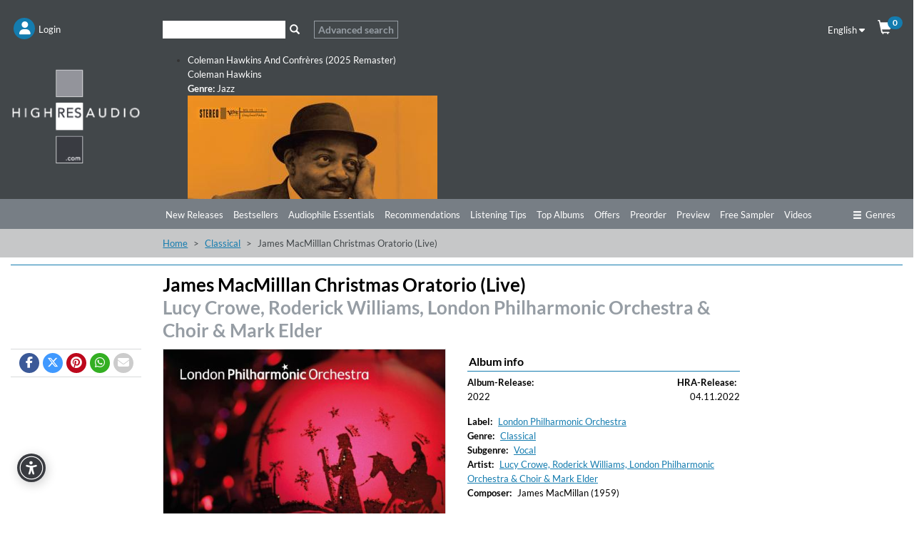

--- FILE ---
content_type: text/html; charset=UTF-8
request_url: https://www.highresaudio.com/en/album/view/botgmv/lucy-crowe-roderick-williams-london-philharmonic-orchestra-choir-mark-elder-james-macmilllan-christmas-oratorio-live
body_size: 16241
content:
<!DOCTYPE html>
<html lang="en" itemscope itemtype="http://schema.org/Article">
<head>
<meta charset="UTF-8">
<meta name="viewport" content="width=device-width, initial-scale=1">
<link type="image/png" rel="shortcut icon"		sizes="16x16"	href="https://www.highresaudio.com/img/favicon/16.png"  />
<link type="image/png" rel="shortcut icon"		sizes="32x32"	href="https://www.highresaudio.com/img/favicon/32.png"  />
<link type="image/png" rel="apple-touch-icon"	sizes="57x57" 	href="https://www.highresaudio.com/img/favicon/57.png"/>
<link type="image/png" rel="apple-touch-icon"	sizes="72x72" 	href="https://www.highresaudio.com/img/favicon/72.png"/>
<link type="image/png" rel="apple-touch-icon"	sizes="114x114" href="https://www.highresaudio.com/img/favicon/114.png"/>
<link type="image/png" rel="apple-touch-icon"	sizes="144x144" href="https://www.highresaudio.com/img/favicon/144.png"/>
<link type="image/png" rel="apple-touch-icon"	sizes="76x76" 	href="https://www.highresaudio.com/img/favicon/76.png"/>
<link type="image/png" rel="apple-touch-icon"	sizes="120x120" href="https://www.highresaudio.com/img/favicon/120.png"/>
<link type="image/png" rel="apple-touch-icon"	sizes="152x152" href="https://www.highresaudio.com/img/favicon/152.png"/>
<link type="image/png" rel="image_src"    		href="https://www.highresaudio.com/img/favicon/152.png" />
<title>&quot;James MacMilllan Christmas Oratorio (Live)&quot;. Album of Lucy Crowe, Roderick Williams, London Philharmonic Orchestra &amp; Choir &amp; Mark Elder buy or stream. | HIGHRESAUDIO</title>
<meta name="base" href="http://www.highresaudio.com">
<meta name="robots" content="index, follow">
<meta name="page-topic" content="Audiophile Music, Highresolution Music">
<meta name="audience" content="Audiophiles, music lovers ">
<meta name="canonical" content="https://www.highresaudio.com/de/album/view/botgmv/lucy-crowe-roderick-williams-london-philharmonic-orchestra-choir-mark-elder-james-macmilllan-christmas-oratorio-live">
<meta name="revisit-after" content="5 days">
<meta name="copyright" content="HIGHRESAUDIO UG">
<meta name="geo.region" content="DE-BE">
<meta name="geo.placename" content="Berlin">
<meta name="geo.position" content="52.529065052;13.337234013">
<meta name="ICBM" content="52.529065052, 13.337234013">
<meta property="og:site_name" content="HIGHRESAUDIO">
<meta property="og:country-name" content="Germany">
<meta property="article:publisher" content="https://www.facebook.com/highresaudio">
<meta property="article:author" content="https://www.facebook.com/highresaudio">
<meta name="twitter:site" content="@HIGHRESAUDIO">
<meta name="twitter:creator" content="@HIGHRESAUDIO">
<meta name="twitter:domain" content="https://www.highresaudio.com">
<meta http-equi="X-FRAME-OPTIONS" content="SAMEORIGIN">
<meta name="description" content="
This recording captures the UK premiere performance of the work, which was given at the Southbank Centre’s Royal Festival Hall on 4 December 2021. It features the London Philharmonic Choir, soprano Lucy Crowe and baritone Roderick Williams as the soloists, conducted by Sir Mark Elder. ...">
<meta property="og:url" content="https://www.highresaudio.com/en/album/view/botgmv/lucy-crowe-roderick-williams-london-philharmonic-orchestra-choir-mark-elder-james-macmilllan-christmas-oratorio-live">
<meta name="og:url" content="https://www.highresaudio.com/en/album/view/botgmv/lucy-crowe-roderick-williams-london-philharmonic-orchestra-choir-mark-elder-james-macmilllan-christmas-oratorio-live">
<meta property="og:image" content="https://storage.highresaudio.com/2022/11/02/vg86gq-jamesmacmi-master.jpg">
<meta name="og:image" content="https://storage.highresaudio.com/2022/11/02/vg86gq-jamesmacmi-master.jpg">
<meta property="og:type" content="music.album">
<meta name="og:type" content="music.album">
<meta property="og:title" content="James MacMilllan Christmas Oratorio (Live)">
<meta name="og:title" content="James MacMilllan Christmas Oratorio (Live)">
<meta property="og:description" content="This recording captures the UK premiere performance of the work, which was given at the Southbank Centre’s Royal Festival Hall on 4 December 2021. It features the London Philharmonic Choir, soprano Lucy Crowe and baritone Roderick Williams as the soloists, conducted by Sir Mark Elder. ...">
<meta name="og:description" content="This recording captures the UK premiere performance of the work, which was given at the Southbank Centre’s Royal Festival Hall on 4 December 2021. It features the London Philharmonic Choir, soprano Lucy Crowe and baritone Roderick Williams as the soloists, conducted by Sir Mark Elder. ...">
<meta name="twitter:card" content="James MacMilllan Christmas Oratorio (Live)">
<meta name="twitter:title" content="James MacMilllan Christmas Oratorio (Live)">
<meta name="twitter:description" content="This recording captures the UK premiere performance of the work, which was given at the Southbank Centre’s Royal Festival Hall on 4 December 2021. It features the London Philharmonic Choir, soprano Lucy">
<meta name="twitter:image:src" content="https://storage.highresaudio.com/2022/11/02/vg86gq-jamesmacmi-master.jpg">
<meta property="product:price:amount" content="&lt;span class=&quot;price-current&quot;&gt;$ 14.50&lt;/span&gt;">
<meta property="product:price:currency" content="USD">
<meta property="og:upc" content="5060498633444">
<link href="/css/albumview.css?v=1727625880" rel="stylesheet">
<link href="/assets/96853f4a/css/bootstrap.css?v=1757341362" rel="stylesheet">
<link href="/assets/2275e02f/css/all.min.css?v=1757341344" rel="stylesheet">
<link href="/assets/6462a0dd/awesome-bootstrap-checkbox.css?v=1757341339" rel="stylesheet">
<link href="/lib/cookieconsent/cookieconsent.min.css?v=1726492353" rel="stylesheet">
<link href="/lib/hra-lib.css?v=1726492354" rel="stylesheet">
<link href="/css/site.css?v=1729429849" rel="stylesheet">
<link href="/lib/carousel/css/carousel.css?v=1726492353" rel="stylesheet">
<link href="/assets/2ee55ef4/css/smbar.css?v=1757340880" rel="stylesheet">
<link href="/assets/d9bb880e/autocomplete.css?v=1757341382" rel="stylesheet">
<script src="/assets/153da208/jquery.js?v=1757341125"></script>
<script src="/assets/f725d570/yii.js?v=1757341589"></script>
<script src="/lib/lazysizes.min.js?v=1726492355"></script>
<script src="/lib/Magnific-Popup-master/jquery.magnific-popup.min.js?v=1726492352"></script>
<script src="/lib/cookieconsent/cookieconsent.min.js?v=1726492353"></script>
<script src="/lib/hra-lib.js?v=1726492354"></script>
<script src="/js/section.js?v=1726492352"></script>
<script src="/js/navi.js?v=1726492351"></script>
<script src="/js/shop.js?v=1726492352"></script>
<script src="/js/site.js?v=1732723649"></script>
<script src="/lib/carousel/js/jquery.jcarousel-core.min.js?v=1726492353"></script>
<script src="/lib/carousel/js/jquery.jcarousel-control.min.js?v=1726492353"></script>
<script src="/lib/carousel/js/jquery.jcarousel-autoscroll.min.js?v=1726492353"></script>
<script src="/lib/carousel/js/jquery.touchwipe.min.js?v=1726492353"></script>
<script src="/lib/carousel/js/carousel.js?v=1726492353"></script>
<script>function getWebUrl(){return "https://www.highresaudio.com/en";}</script></head>
<body>

<!-- NAVTOP -->
<div id="wrap-rownavtop" class="wrap-rownavtop wrap-container" >
<div class="container"><!-- CONTAINER -->

<div id="row-navtop" class="row" role="navigation" >
	<div class="col-xs-6 col-sm-3 col-md-2" >

	<ul id="menu-login" class="nav nav-bar nav"><li><a href="/en/user/login" class="bulletNav" id="bullet-login"  title="Login"><span class="bulletIcon" aria-hidden="true"><i class="fa fa-user" aria-hidden="true"></i></span><span class="bulletLabel" aria-hidden="true">Login</span></a></li>
<li><a href="/en/search" class="bulletNav" id="bullet-search"  title="Search"><span class="bulletIcon" aria-hidden="true"><i class="fa fa-search" aria-hidden="true"></i></span><span class="bulletLabel" aria-hidden="true">Search</span></a></li></ul>
	</div>
	<div class="col-xs-1 col-sm-5 col-md-8" id="col-searchtop">
		<div id="wrap-searchtop">
        <form id="quicksearch-form" action="/en/search" method="get">    <div class="input-group">

        <div><input type="text" id="qsterm" class="form-control" name="term" value="" aria-label="Search"></div>        <span class="input-group-btn ">
            <button id="btn-searchtop" class="btn btn-default searchbtn" type="submit" aria-label="Search"><span class="glyphicon glyphicon-search" aria-hidden="true"></span></button>
        </span>
        <span class="input-group-btn ">
            <a href="/en/search" class="btn btn-advsearch ">Advanced search</a>
        </span>

    </div><!-- /input-group -->
</form></div>	</div>
	<div class="col-xs-6 col-sm-4 col-md-2 text-right" >
	<div class="row">

		<div class="col-xs-12 col-service " >
			<div id="langselect" >
				<a href="#" data-toggle="dropdown" class="dropdown-toggle">English <i class="fa fa-caret-down"></i></a>
				<ul id="w3" class="dropdown-menu"><li><a href="/de/album/view/botgmv/lucy-crowe-roderick-williams-london-philharmonic-orchestra-choir-mark-elder-james-macmilllan-christmas-oratorio-live" tabindex="-1">German</a></li></ul>			</div>
			<a href="/en/shop/cart" id="btn-cart"  ><span class="glyphicon glyphicon-shopping-cart" aria-hidden="true"></span><span class="badge" id="cart-pcnt">0</span></a>
		</div>


	</div>
	</div>
</div>

</div><!-- /CONTAINER -->
</div>
<!-- /NAVTOP -->


<!-- HEADERMAIN -->
<header id="wrap-headermain"  class="wrap-container" >
<div class="container"><!-- CONTAINER -->

<div class="row">
	<div class="col-xs-12 col-sm-3 col-md-2">
		<a href="/en/site/index" aria-label="Start page"><img  width="220" height="164"  loading="lazy" src="/img/logo/logo-hra.png" alt="Logo HIGHRESAUDIO.com" id="logohra" class="img-responsive" aria-label="Logo HIGHRESAUDIO.com"/></a>
	</div>
	<div class="col-xs-12 col-sm-9 col-md-10">
		<div class="row section-slimgap">
		<div class="jcarousel-wrapper">
<div class="jcarousel">
<ul>
	<li >
	<a href="/en/album/view/9n9kmb/coleman-hawkins-coleman-hawkins-and-confreres-2025-remaster">
	<div class="info">
		<div class="infoCont">
			<span class="title">Coleman Hawkins And Confrères (2025 Remaster)</span><br>
			<span class="artist">Coleman Hawkins</span><br>
			<span class="genre"><strong>Genre:</strong> Jazz</span>
		</div>
	</div>
	<img src="https://storage.highresaudio.com/web/imgcache/1bdddee1a1eb70f27fda7f39cd0e670f/9n9kmb-colemanhaw-preview-m3_350x350.jpg" alt="Coleman Hawkins And Confrères (2025 Remaster)" width="350" height="350"/>
	</a>
	</li>
	<li >
	<a href="/en/album/view/ia3hfe/joel-ross-gospel-music">
	<div class="info">
		<div class="infoCont">
			<span class="title">Gospel Music</span><br>
			<span class="artist">Joel Ross</span><br>
			<span class="genre"><strong>Genre:</strong> Jazz</span>
		</div>
	</div>
	<img src="https://storage.highresaudio.com/web/imgcache/1bdddee1a1eb70f27fda7f39cd0e670f/ia3hfe-gospelmusi-preview-m3_350x350.jpg" alt="Gospel Music" width="350" height="350"/>
	</a>
	</li>
	<li >
	<a href="/en/album/view/xhozp8/tinsley-ellis-labor-of-love">
	<div class="info">
		<div class="infoCont">
			<span class="title">Labor Of Love</span><br>
			<span class="artist">Tinsley Ellis</span><br>
			<span class="genre"><strong>Genre:</strong> Blues</span>
		</div>
	</div>
	<img src="https://storage.highresaudio.com/web/imgcache/3a560b0a61ce2bfa7f7c1c426729aefc/xhozp8-laboroflov-preview-m3_350x350.jpg" alt="Labor Of Love" width="350" height="350"/>
	</a>
	</li>
	<li >
	<a href="/en/album/view/tfnhyf/laura-chavez-my-voice">
	<div class="info">
		<div class="infoCont">
			<span class="title">My Voice</span><br>
			<span class="artist">Laura Chavez</span><br>
			<span class="genre"><strong>Genre:</strong> Blues</span>
		</div>
	</div>
	<img src="https://storage.highresaudio.com/web/imgcache/3a560b0a61ce2bfa7f7c1c426729aefc/tfnhyf-preview_350x350.jpg" alt="My Voice" width="350" height="350"/>
	</a>
	</li>
	<li >
	<a href="/en/album/view/43gea2/patricia-kopatchinskaja-nicolas-altstaedt-marton-illes-bowed-spaces">
	<div class="info">
		<div class="infoCont">
			<span class="title">Márton Illés: Bowed Spaces</span><br>
			<span class="artist">Patricia Kopatchinskaja & Nicolas Altstaedt</span><br>
			<span class="genre"><strong>Genre:</strong> Classical</span>
		</div>
	</div>
	<img src="https://storage.highresaudio.com/web/imgcache/3a560b0a61ce2bfa7f7c1c426729aefc/43gea2-bowedspace-preview-m3_350x350.jpg" alt="Márton Illés: Bowed Spaces" width="350" height="350"/>
	</a>
	</li>
	<li >
	<a href="/en/album/view/43gejr/the-molotovs-wasted-on-youth">
	<div class="info">
		<div class="infoCont">
			<span class="title">Wasted On Youth</span><br>
			<span class="artist">The Molotovs</span><br>
			<span class="genre"><strong>Genre:</strong> Rock</span>
		</div>
	</div>
	<img src="https://storage.highresaudio.com/web/imgcache/3a560b0a61ce2bfa7f7c1c426729aefc/43gejr-wastedonyo-preview-m3_350x350.jpg" alt="Wasted On Youth" width="350" height="350"/>
	</a>
	</li>
	<li >
	<a href="/en/album/view/5k8aph/viktoria-tolstoy-jacob-karlzon-who-we-are">
	<div class="info">
		<div class="infoCont">
			<span class="title">Who We Are</span><br>
			<span class="artist">Viktoria Tolstoy & Jacob Karlzon</span><br>
			<span class="genre"><strong>Genre:</strong> Jazz</span>
		</div>
	</div>
	<img src="https://storage.highresaudio.com/web/imgcache/3a560b0a61ce2bfa7f7c1c426729aefc/5k8aph-whoweare-preview-m3_350x350.jpg" alt="Who We Are" width="350" height="350"/>
	</a>
	</li>
	<li >
	<a href="/en/album/view/vg69fq/nils-wulker-zuversicht">
	<div class="info">
		<div class="infoCont">
			<span class="title">Zuversicht</span><br>
			<span class="artist">Nils Wülker</span><br>
			<span class="genre"><strong>Genre:</strong> Jazz</span>
		</div>
	</div>
	<img src="https://storage.highresaudio.com/web/imgcache/3a560b0a61ce2bfa7f7c1c426729aefc/vg69fq-zuversicht-preview-m3_350x350.jpg" alt="Zuversicht" width="350" height="350"/>
	</a>
	</li>
</ul>
</div>
<a href="#" class="jcarousel-control-prev"><i class="fa fa-chevron-left" ></i><span class="sr-only" aria-hidden="true">Previous</span></a>
<a href="#" class="jcarousel-control-next"><i class="fa fa-chevron-right"></i><span class="sr-only" aria-hidden="true">Next</span></a>
</div>
    </div>
	</div>

</div>


</div><!-- /CONTAINER -->
</header>
<!-- /HEADERMAIN -->


<!-- MAINMENU -->
<div id="wrap-rownavmain" class="wrap-container">
<div class="container"><!-- CONTAINER -->
<div class="row"  ><!-- NAVMAIN -->


	<div class="col-xs-12  ">
        <div class="row">
			<div class="col-xs-5 col-sm-3 col-md-2"></div>
			<div class="col-xs-12 col-sm-9 col-md-10">
			<div id="nav-main-wrap">
			<ul id="nav-main" class="nav nav-bar nav-main"></ul>									<ul id="nav-main" class="nav nav-bar nav-main"><li><a href="/en/new-releases">New Releases</a></li><li><a href="/en/bestsellers">Bestsellers</a></li><li><a href="/en/audiophile-essentials">Audiophile Essentials</a></li><li><a href="/en/recommendations">Recommendations</a></li><li><a href="/en/listening-tips">Listening Tips</a></li><li><a href="/en/top-albums">Top Albums</a></li><li><a href="/en/offers">Offers</a></li><li><a href="/en/preorder">Preorder</a></li><li><a href="/en/preview">Preview</a></li><li><a href="/en/free-sampler">Free Sampler</a></li><li><a href="/en/videos">Videos</a></li></ul>			<a href="#" id="btn-moregenre" class="btn-nav pull-right" ><i class="fa fa-ellipsis-h" aria-hidden="true" aria-label="more"></i></a>
			<a href="#" id="btn-genre" class="btn-nav pull-right" ><span class="glyphicon glyphicon-menu-hamburger" aria-hidden="true"></span>Genres</a>
			</div>
			<div class="clearfix"></div>
			</div>
        </div>
        </div>

 </div><!-- /NAVMAIN -->
</div><!-- /CONTAINER -->
</div>
<!-- /MAINMENU -->

<!-- MENUGENRE -->
<div class="wrap-container wrap-rownavgenre">
<div class="container"><!-- CONTAINER -->

<div id="row-navgenre" class="row"  ><!-- GENRE MENU -->
	<div class="col-xs-3  col-sm-3  col-lg-2">
		<p class="descr"><a href="/en/genre"><i class="fa fa-chevron-right"></i> View all Genres</a></p>
	</div>
	<div class="col-xs-9  col-sm-9  col-lg-10">
        <a href="#" id="btn-genre-close" class="btn-nav pull-right"><span class="glyphicon glyphicon-remove" aria-hidden="true"></span>close</a>
	</div>


	<div class="col-xs-12">
		<ul id="nav-genre" >
				<!-- Genre -->
		<li>
			<div class="col-xs-12  col-sm-2  col-lg-2 col-gmain">
				<a href="/en/genre/Alternative" class="gmain">Alternative</a>
			</div>
			<div class="col-xs-12  col-sm-10  col-lg-10 col-gsub">
				<ul id="w4" class="nav nav-bar nav-genresub nav"><li><a href="/en/genre/Alternative/Grunge">Grunge</a></li>
<li><a href="/en/genre/Alternative/Indie+Rock">Indie Rock</a></li>
<li><a href="/en/genre/Alternative/New+Wave">New Wave</a></li></ul>			</div>
		</li>



		<!-- /Genre -->
				<!-- Genre -->
		<li>
			<div class="col-xs-12  col-sm-2  col-lg-2 col-gmain">
				<a href="/en/genre/Ambiente" class="gmain">Ambiente</a>
			</div>
			<div class="col-xs-12  col-sm-10  col-lg-10 col-gsub">
				<ul id="w5" class="nav nav-bar nav-genresub nav"><li><a href="/en/genre/Ambiente/Ambient+dub">Ambient dub</a></li>
<li><a href="/en/genre/Ambiente/Chill+Out">Chill Out</a></li>
<li><a href="/en/genre/Ambiente/Dark+ambient">Dark ambient</a></li>
<li><a href="/en/genre/Ambiente/Easy+Listening">Easy Listening</a></li>
<li><a href="/en/genre/Ambiente/Electronic+music">Electronic music</a></li>
<li><a href="/en/genre/Ambiente/Meditation+Music">Meditation Music</a></li></ul>			</div>
		</li>



		<!-- /Genre -->
				<!-- Genre -->
		<li>
			<div class="col-xs-12  col-sm-2  col-lg-2 col-gmain">
				<a href="/en/genre/Blues" class="gmain">Blues</a>
			</div>
			<div class="col-xs-12  col-sm-10  col-lg-10 col-gsub">
				<ul id="w6" class="nav nav-bar nav-genresub nav"><li><a href="/en/genre/Blues/Acoustic+Blues">Acoustic Blues</a></li>
<li><a href="/en/genre/Blues/Bluesy+Rock">Bluesy Rock</a></li>
<li><a href="/en/genre/Blues/Classic+Blues">Classic Blues</a></li>
<li><a href="/en/genre/Blues/Contemporary+Blues">Contemporary Blues</a></li>
<li><a href="/en/genre/Blues/Country+Blues">Country Blues</a></li>
<li><a href="/en/genre/Blues/Delta+Blues">Delta Blues</a></li>
<li><a href="/en/genre/Blues/Electric+Blues">Electric Blues</a></li></ul>			</div>
		</li>



		<!-- /Genre -->
				<!-- Genre -->
		<li>
			<div class="col-xs-12  col-sm-2  col-lg-2 col-gmain">
				<a href="/en/genre/Classical" class="gmain">Classical</a>
			</div>
			<div class="col-xs-12  col-sm-10  col-lg-10 col-gsub">
				<ul id="w7" class="nav nav-bar nav-genresub nav"><li><a href="/en/genre/Classical/Avant-Garde">Avant-Garde</a></li>
<li><a href="/en/genre/Classical/Ballet">Ballet</a></li>
<li><a href="/en/genre/Classical/Baroque">Baroque</a></li>
<li><a href="/en/genre/Classical/Chamber+Music">Chamber Music</a></li>
<li><a href="/en/genre/Classical/Chant">Chant</a></li>
<li><a href="/en/genre/Classical/Choral">Choral</a></li>
<li><a href="/en/genre/Classical/Classical+Crossover">Classical Crossover</a></li>
<li><a href="/en/genre/Classical/Concertos">Concertos</a></li>
<li><a href="/en/genre/Classical/Early+Music">Early Music</a></li>
<li><a href="/en/genre/Classical/Impressionist">Impressionist</a></li>
<li><a href="/en/genre/Classical/Instrumental">Instrumental</a></li>
<li><a href="/en/genre/Classical/Medieval">Medieval</a></li>
<li><a href="/en/genre/Classical/Minimalism">Minimalism</a></li>
<li><a href="/en/genre/Classical/Modern+Composition">Modern Composition</a></li>
<li><a href="/en/genre/Classical/Opera">Opera</a></li>
<li><a href="/en/genre/Classical/Orchestral">Orchestral</a></li>
<li><a href="/en/genre/Classical/Renaissance">Renaissance</a></li>
<li><a href="/en/genre/Classical/Romantic">Romantic</a></li>
<li><a href="/en/genre/Classical/Vocal">Vocal</a></li></ul>			</div>
		</li>



		<!-- /Genre -->
				<!-- Genre -->
		<li>
			<div class="col-xs-12  col-sm-2  col-lg-2 col-gmain">
				<a href="/en/genre/Country" class="gmain">Country</a>
			</div>
			<div class="col-xs-12  col-sm-10  col-lg-10 col-gsub">
				<ul id="w8" class="nav nav-bar nav-genresub nav"><li><a href="/en/genre/Country/Alternative+Country">Alternative Country</a></li>
<li><a href="/en/genre/Country/Bluegrass">Bluegrass</a></li>
<li><a href="/en/genre/Country/Contemporary+Bluegrass">Contemporary Bluegrass</a></li>
<li><a href="/en/genre/Country/Contemporary+Country">Contemporary Country</a></li>
<li><a href="/en/genre/Country/Country+Folk">Country Folk</a></li>
<li><a href="/en/genre/Country/Country+Pop">Country Pop</a></li>
<li><a href="/en/genre/Country/Honky+Tonk">Honky Tonk</a></li>
<li><a href="/en/genre/Country/Traditional+Bluegrass">Traditional Bluegrass</a></li>
<li><a href="/en/genre/Country/Traditional+Country">Traditional Country</a></li></ul>			</div>
		</li>



		<!-- /Genre -->
				<!-- Genre -->
		<li>
			<div class="col-xs-12  col-sm-2  col-lg-2 col-gmain">
				<a href="/en/genre/Dance" class="gmain">Dance</a>
			</div>
			<div class="col-xs-12  col-sm-10  col-lg-10 col-gsub">
				<ul id="w9" class="nav nav-bar nav-genresub nav"><li><a href="/en/genre/Dance/Breakbeat">Breakbeat</a></li>
<li><a href="/en/genre/Dance/Techno">Techno</a></li>
<li><a href="/en/genre/Dance/Trance">Trance</a></li></ul>			</div>
		</li>



		<!-- /Genre -->
				<!-- Genre -->
		<li>
			<div class="col-xs-12  col-sm-2  col-lg-2 col-gmain">
				<a href="/en/genre/Easy+Listening" class="gmain">Easy Listening</a>
			</div>
			<div class="col-xs-12  col-sm-10  col-lg-10 col-gsub">
				<ul id="w10" class="nav nav-bar nav-genresub nav"><li><a href="/en/genre/Easy+Listening/Lounge">Lounge</a></li>
<li><a href="/en/genre/Easy+Listening/Meditation+Musik">Meditation Musik</a></li>
<li><a href="/en/genre/Easy+Listening/New+Age">New Age</a></li>
<li><a href="/en/genre/Easy+Listening/Soundscapes">Soundscapes</a></li>
<li><a href="/en/genre/Easy+Listening/Swing">Swing</a></li></ul>			</div>
		</li>



		<!-- /Genre -->
				<!-- Genre -->
		<li>
			<div class="col-xs-12  col-sm-2  col-lg-2 col-gmain">
				<a href="/en/genre/Electronic" class="gmain">Electronic</a>
			</div>
			<div class="col-xs-12  col-sm-10  col-lg-10 col-gsub">
				<ul id="w11" class="nav nav-bar nav-genresub nav"><li><a href="/en/genre/Electronic/Ambient">Ambient</a></li>
<li><a href="/en/genre/Electronic/Downtempo">Downtempo</a></li>
<li><a href="/en/genre/Electronic/Electro-Pop">Electro-Pop</a></li>
<li><a href="/en/genre/Electronic/Electronica">Electronica</a></li>
<li><a href="/en/genre/Electronic/Experimental">Experimental</a></li></ul>			</div>
		</li>



		<!-- /Genre -->
				<!-- Genre -->
		<li>
			<div class="col-xs-12  col-sm-2  col-lg-2 col-gmain">
				<a href="/en/genre/Film+and+TV+Music" class="gmain">Film and TV Music</a>
			</div>
			<div class="col-xs-12  col-sm-10  col-lg-10 col-gsub">
				<ul id="w12" class="nav nav-bar nav-genresub nav"><li><a href="/en/genre/Film+and+TV+Music/Classical">Classical</a></li>
<li><a href="/en/genre/Film+and+TV+Music/Dramas">Dramas</a></li>
<li><a href="/en/genre/Film+and+TV+Music/Romance">Romance</a></li></ul>			</div>
		</li>



		<!-- /Genre -->
				<!-- Genre -->
		<li>
			<div class="col-xs-12  col-sm-2  col-lg-2 col-gmain">
				<a href="/en/genre/Folk" class="gmain">Folk</a>
			</div>
			<div class="col-xs-12  col-sm-10  col-lg-10 col-gsub">
				<ul id="w13" class="nav nav-bar nav-genresub nav"><li><a href="/en/genre/Folk/Folk+Rock">Folk Rock</a></li>
<li><a href="/en/genre/Folk/Instrumental">Instrumental</a></li>
<li><a href="/en/genre/Folk/Traditional+Folk">Traditional Folk</a></li>
<li><a href="/en/genre/Folk/Vocal">Vocal</a></li></ul>			</div>
		</li>



		<!-- /Genre -->
				<!-- Genre -->
		<li>
			<div class="col-xs-12  col-sm-2  col-lg-2 col-gmain">
				<a href="/en/genre/Guitar" class="gmain">Guitar</a>
			</div>
			<div class="col-xs-12  col-sm-10  col-lg-10 col-gsub">
				<ul id="w14" class="nav nav-bar nav-genresub nav"><li><a href="/en/genre/Guitar/Blues">Blues</a></li>
<li><a href="/en/genre/Guitar/Classical+Guitar">Classical Guitar</a></li>
<li><a href="/en/genre/Guitar/Experimental">Experimental</a></li>
<li><a href="/en/genre/Guitar/Fingerstyle">Fingerstyle</a></li>
<li><a href="/en/genre/Guitar/Folk">Folk</a></li>
<li><a href="/en/genre/Guitar/Jazz">Jazz</a></li>
<li><a href="/en/genre/Guitar/Rock">Rock</a></li></ul>			</div>
		</li>



		<!-- /Genre -->
				<!-- Genre -->
		<li>
			<div class="col-xs-12  col-sm-2  col-lg-2 col-gmain">
				<a href="/en/genre/Hip-Hop" class="gmain">Hip-Hop</a>
			</div>
			<div class="col-xs-12  col-sm-10  col-lg-10 col-gsub">
				<ul id="w15" class="nav nav-bar nav-genresub nav"><li><a href="/en/genre/Hip-Hop/Alternative">Alternative</a></li>
<li><a href="/en/genre/Hip-Hop/Alternative+Rap">Alternative Rap</a></li>
<li><a href="/en/genre/Hip-Hop/Hip-Hop">Hip-Hop</a></li>
<li><a href="/en/genre/Hip-Hop/Rap">Rap</a></li></ul>			</div>
		</li>



		<!-- /Genre -->
				<!-- Genre -->
		<li>
			<div class="col-xs-12  col-sm-2  col-lg-2 col-gmain">
				<a href="/en/genre/Instrumental" class="gmain">Instrumental</a>
			</div>
			<div class="col-xs-12  col-sm-10  col-lg-10 col-gsub">
				<ul id="w16" class="nav nav-bar nav-genresub nav"><li><a href="/en/genre/Instrumental/Blues">Blues</a></li>
<li><a href="/en/genre/Instrumental/Folk">Folk</a></li>
<li><a href="/en/genre/Instrumental/Piano">Piano</a></li>
<li><a href="/en/genre/Instrumental/Pop">Pop</a></li></ul>			</div>
		</li>



		<!-- /Genre -->
				<!-- Genre -->
		<li>
			<div class="col-xs-12  col-sm-2  col-lg-2 col-gmain">
				<a href="/en/genre/Jazz" class="gmain">Jazz</a>
			</div>
			<div class="col-xs-12  col-sm-10  col-lg-10 col-gsub">
				<ul id="w17" class="nav nav-bar nav-genresub nav"><li><a href="/en/genre/Jazz/Acid+Jazz">Acid Jazz</a></li>
<li><a href="/en/genre/Jazz/Avantgarde+Jazz">Avantgarde Jazz</a></li>
<li><a href="/en/genre/Jazz/Bebop">Bebop</a></li>
<li><a href="/en/genre/Jazz/Big+Band">Big Band</a></li>
<li><a href="/en/genre/Jazz/Contemporary+Jazz">Contemporary Jazz</a></li>
<li><a href="/en/genre/Jazz/Cool">Cool</a></li>
<li><a href="/en/genre/Jazz/Crossover+Jazz">Crossover Jazz</a></li>
<li><a href="/en/genre/Jazz/Free+Jazz">Free Jazz</a></li>
<li><a href="/en/genre/Jazz/Fusion">Fusion</a></li>
<li><a href="/en/genre/Jazz/Hard+Bop">Hard Bop</a></li>
<li><a href="/en/genre/Jazz/Jazz+Blues">Jazz Blues</a></li>
<li><a href="/en/genre/Jazz/Latin+Jazz">Latin Jazz</a></li>
<li><a href="/en/genre/Jazz/Mainstream+Jazz">Mainstream Jazz</a></li>
<li><a href="/en/genre/Jazz/Modern+Jazz">Modern Jazz</a></li>
<li><a href="/en/genre/Jazz/Nu+Jazz">Nu Jazz</a></li>
<li><a href="/en/genre/Jazz/Ragtime">Ragtime</a></li>
<li><a href="/en/genre/Jazz/Smooth+Jazz">Smooth Jazz</a></li>
<li><a href="/en/genre/Jazz/Trad+Jazz">Trad Jazz</a></li>
<li><a href="/en/genre/Jazz/Vocal">Vocal</a></li></ul>			</div>
		</li>



		<!-- /Genre -->
				<!-- Genre -->
		<li>
			<div class="col-xs-12  col-sm-2  col-lg-2 col-gmain">
				<a href="/en/genre/Latin" class="gmain">Latin</a>
			</div>
			<div class="col-xs-12  col-sm-10  col-lg-10 col-gsub">
				<ul id="w18" class="nav nav-bar nav-genresub nav"><li><a href="/en/genre/Latin/Alternativo+%26+Rock+Latino">Alternativo &amp; Rock Latino</a></li>
<li><a href="/en/genre/Latin/Bossa+Nova">Bossa Nova</a></li>
<li><a href="/en/genre/Latin/Contemporary+Latin">Contemporary Latin</a></li>
<li><a href="/en/genre/Latin/Latin+Jazz">Latin Jazz</a></li>
<li><a href="/en/genre/Latin/Pop+Latino">Pop Latino</a></li>
<li><a href="/en/genre/Latin/Salsa">Salsa</a></li>
<li><a href="/en/genre/Latin/Tango">Tango</a></li></ul>			</div>
		</li>



		<!-- /Genre -->
				<!-- Genre -->
		<li>
			<div class="col-xs-12  col-sm-2  col-lg-2 col-gmain">
				<a href="/en/genre/Lounge" class="gmain">Lounge</a>
			</div>
			<div class="col-xs-12  col-sm-10  col-lg-10 col-gsub">
				<ul id="w19" class="nav nav-bar nav-genresub nav"><li><a href="/en/genre/Lounge/Chillout">Chillout</a></li>
<li><a href="/en/genre/Lounge/Nu-Jazz">Nu-Jazz</a></li>
<li><a href="/en/genre/Lounge/Trip+Hop">Trip Hop</a></li></ul>			</div>
		</li>



		<!-- /Genre -->
				<!-- Genre -->
		<li>
			<div class="col-xs-12  col-sm-2  col-lg-2 col-gmain">
				<a href="/en/genre/New+Age" class="gmain">New Age</a>
			</div>
			<div class="col-xs-12  col-sm-10  col-lg-10 col-gsub">
				<ul id="w20" class="nav nav-bar nav-genresub nav"><li><a href="/en/genre/New+Age/Healing">Healing</a></li>
<li><a href="/en/genre/New+Age/Meditation">Meditation</a></li>
<li><a href="/en/genre/New+Age/Nature">Nature</a></li>
<li><a href="/en/genre/New+Age/Relaxation">Relaxation</a></li></ul>			</div>
		</li>



		<!-- /Genre -->
				<!-- Genre -->
		<li>
			<div class="col-xs-12  col-sm-2  col-lg-2 col-gmain">
				<a href="/en/genre/Pop" class="gmain">Pop</a>
			</div>
			<div class="col-xs-12  col-sm-10  col-lg-10 col-gsub">
				<ul id="w21" class="nav nav-bar nav-genresub nav"><li><a href="/en/genre/Pop/Adult+Contemporary">Adult Contemporary</a></li>
<li><a href="/en/genre/Pop/Britpop">Britpop</a></li>
<li><a href="/en/genre/Pop/New+Wave">New Wave</a></li>
<li><a href="/en/genre/Pop/Pop+Rock">Pop Rock</a></li>
<li><a href="/en/genre/Pop/Soft+Rock">Soft Rock</a></li></ul>			</div>
		</li>



		<!-- /Genre -->
				<!-- Genre -->
		<li>
			<div class="col-xs-12  col-sm-2  col-lg-2 col-gmain">
				<a href="/en/genre/R%26B" class="gmain">R&B</a>
			</div>
			<div class="col-xs-12  col-sm-10  col-lg-10 col-gsub">
				<ul id="w22" class="nav nav-bar nav-genresub nav"><li><a href="/en/genre/R%26B/Classic+Soul">Classic Soul</a></li>
<li><a href="/en/genre/R%26B/Contemporary">Contemporary</a></li>
<li><a href="/en/genre/R%26B/Funk">Funk</a></li>
<li><a href="/en/genre/R%26B/Hip+Hop+Soul">Hip Hop Soul</a></li>
<li><a href="/en/genre/R%26B/Motown">Motown</a></li>
<li><a href="/en/genre/R%26B/Soul">Soul</a></li></ul>			</div>
		</li>



		<!-- /Genre -->
				<!-- Genre -->
		<li>
			<div class="col-xs-12  col-sm-2  col-lg-2 col-gmain">
				<a href="/en/genre/Rap" class="gmain">Rap</a>
			</div>
			<div class="col-xs-12  col-sm-10  col-lg-10 col-gsub">
				<ul id="w23" class="nav nav-bar nav-genresub nav"><li><a href="/en/genre/Rap/Pop+Rap">Pop Rap</a></li>
<li><a href="/en/genre/Rap/Rap+Rock">Rap Rock</a></li></ul>			</div>
		</li>



		<!-- /Genre -->
				<!-- Genre -->
		<li>
			<div class="col-xs-12  col-sm-2  col-lg-2 col-gmain">
				<a href="/en/genre/Rock" class="gmain">Rock</a>
			</div>
			<div class="col-xs-12  col-sm-10  col-lg-10 col-gsub">
				<ul id="w24" class="nav nav-bar nav-genresub nav"><li><a href="/en/genre/Rock/Adult+Alternative">Adult Alternative</a></li>
<li><a href="/en/genre/Rock/American+Trad+Rock">American Trad Rock</a></li>
<li><a href="/en/genre/Rock/Blues-Rock">Blues-Rock</a></li>
<li><a href="/en/genre/Rock/Classic+Rock">Classic Rock</a></li>
<li><a href="/en/genre/Rock/Hard+Rock">Hard Rock</a></li>
<li><a href="/en/genre/Rock/Metal">Metal</a></li>
<li><a href="/en/genre/Rock/Moderner+Rock">Moderner Rock</a></li>
<li><a href="/en/genre/Rock/Singer">Singer</a></li>
<li><a href="/en/genre/Rock/Southern+Rock">Southern Rock</a></li></ul>			</div>
		</li>



		<!-- /Genre -->
				<!-- Genre -->
		<li>
			<div class="col-xs-12  col-sm-2  col-lg-2 col-gmain">
				<a href="/en/genre/Songwriter" class="gmain">Songwriter</a>
			</div>
			<div class="col-xs-12  col-sm-10  col-lg-10 col-gsub">
				<ul id="w25" class="nav nav-bar nav-genresub nav"><li><a href="/en/genre/Songwriter/Alternative+Folk">Alternative Folk</a></li>
<li><a href="/en/genre/Songwriter/Contemporary">Contemporary</a></li>
<li><a href="/en/genre/Songwriter/Contemporary+Folk">Contemporary Folk</a></li>
<li><a href="/en/genre/Songwriter/Folk-Rock">Folk-Rock</a></li>
<li><a href="/en/genre/Songwriter/New+Acoustic">New Acoustic</a></li></ul>			</div>
		</li>



		<!-- /Genre -->
				<!-- Genre -->
		<li>
			<div class="col-xs-12  col-sm-2  col-lg-2 col-gmain">
				<a href="/en/genre/Soundtrack" class="gmain">Soundtrack</a>
			</div>
			<div class="col-xs-12  col-sm-10  col-lg-10 col-gsub">
				<ul id="w26" class="nav nav-bar nav-genresub nav"><li><a href="/en/genre/Soundtrack/Film">Film</a></li>
<li><a href="/en/genre/Soundtrack/Music">Music</a></li>
<li><a href="/en/genre/Soundtrack/Musicals">Musicals</a></li>
<li><a href="/en/genre/Soundtrack/Original+Score">Original Score</a></li>
<li><a href="/en/genre/Soundtrack/Soundtrack">Soundtrack</a></li>
<li><a href="/en/genre/Soundtrack/TV">TV</a></li></ul>			</div>
		</li>



		<!-- /Genre -->
				<!-- Genre -->
		<li>
			<div class="col-xs-12  col-sm-2  col-lg-2 col-gmain">
				<a href="/en/genre/Spoken+Word" class="gmain">Spoken Word</a>
			</div>
			<div class="col-xs-12  col-sm-10  col-lg-10 col-gsub">
				<ul id="w27" class="nav nav-bar nav-genresub nav"></ul>			</div>
		</li>



		<!-- /Genre -->
				<!-- Genre -->
		<li>
			<div class="col-xs-12  col-sm-2  col-lg-2 col-gmain">
				<a href="/en/genre/Vocal" class="gmain">Vocal</a>
			</div>
			<div class="col-xs-12  col-sm-10  col-lg-10 col-gsub">
				<ul id="w28" class="nav nav-bar nav-genresub nav"><li><a href="/en/genre/Vocal/Cappella">Cappella</a></li>
<li><a href="/en/genre/Vocal/Choral">Choral</a></li>
<li><a href="/en/genre/Vocal/Classical">Classical</a></li>
<li><a href="/en/genre/Vocal/Jazz">Jazz</a></li>
<li><a href="/en/genre/Vocal/Opera">Opera</a></li>
<li><a href="/en/genre/Vocal/Pop+Rock">Pop Rock</a></li>
<li><a href="/en/genre/Vocal/Sacred">Sacred</a></li>
<li><a href="/en/genre/Vocal/Standards">Standards</a></li>
<li><a href="/en/genre/Vocal/Traditional+Pop">Traditional Pop</a></li>
<li><a href="/en/genre/Vocal/Vocal+Jazz">Vocal Jazz</a></li>
<li><a href="/en/genre/Vocal/Vocal+Pop">Vocal Pop</a></li></ul>			</div>
		</li>



		<!-- /Genre -->
				<!-- Genre -->
		<li>
			<div class="col-xs-12  col-sm-2  col-lg-2 col-gmain">
				<a href="/en/genre/World+Music" class="gmain">World Music</a>
			</div>
			<div class="col-xs-12  col-sm-10  col-lg-10 col-gsub">
				<ul id="w29" class="nav nav-bar nav-genresub nav"><li><a href="/en/genre/World+Music/Africa">Africa</a></li>
<li><a href="/en/genre/World+Music/Cajun">Cajun</a></li>
<li><a href="/en/genre/World+Music/Celtic">Celtic</a></li>
<li><a href="/en/genre/World+Music/Celtic+Folk">Celtic Folk</a></li>
<li><a href="/en/genre/World+Music/Flamenco">Flamenco</a></li>
<li><a href="/en/genre/World+Music/Gospel">Gospel</a></li>
<li><a href="/en/genre/World+Music/Japan">Japan</a></li>
<li><a href="/en/genre/World+Music/Latin">Latin</a></li>
<li><a href="/en/genre/World+Music/Worldbeat">Worldbeat</a></li></ul>			</div>
		</li>



		<!-- /Genre -->
				</ul>

    </div>
    <div class="clearfix"></div>

    </div><!-- /GENRE MENU -->

</div><!-- /CONTAINER -->
</div>
<!-- /MENUGENRE -->


<!-- BREADCRUMB -->
<div class="wrap-container wrap-rowbreadcrumb">
<div class="container"><!-- CONTAINER -->
<div class="row row-breadcrumb"  >

	<div class="col-xs-12 col-sm-3 col-md-2">	</div>
	<div class="col-xs-12 col-sm-9 col-md-10">
		<ul class="breadcrumb"><li><a href="/">Home</a></li>
<li><a href="/en/genre/Classical">Classical</a></li>
<li class="active">James MacMilllan Christmas Oratorio (Live)</li>
</ul>	</div>

 </div>
</div><!-- /CONTAINER -->
</div>
<!-- /BREADCRUMB -->

<div class="container"><!-- CONTAINER -->
    <div class="row"  >
    <div class="col-xs-12">
	<div class="content">
    <!-- CONTENT -->
		                


<div class="row row-album-view">
    <div class="col-xs-12">
        <hr class="hr-row"/>
                <div class="row">
            <div class="col-xs-12 col-sm-3 col-md-2 col-lg-2 smbar-top"></div>
            <div class="col-xs-12 col-sm-9 col-md-7 col-lg-8">
                <h1 id="h1-album-title">James MacMilllan Christmas Oratorio (Live) <span class="artist"><a href="/en/artist/view/1bbb15f4-6f8f-40a9-9217-675d61c30cde/lucy-crowe-roderick-williams-london-philharmonic-orchestra-choir-mark-elder">Lucy Crowe, Roderick Williams, London Philharmonic Orchestra & Choir & Mark Elder</a></span></h1>
            </div>
        </div>
        <div class="row">

                        <div class="col-xs-12 col-sm-3 col-md-2 col-lg-2 smbar-top">
                


<p class="social-bar">
    <a href="#" title="Share on Facebook" class="icon-social-share" id="btn-share-facebook" data-type="facebook">
        <i class="fa-brands fa-facebook-f" aria-hidden="true"></i>
    </a>
    <a href="#" title="Share on X" class="icon-social-share" id="btn-share-twitter" data-type="twitter">
        <i class="fa-brands fa-x-twitter" aria-hidden="true"></i>
    </a>
    <a href="#" title="Share on Pinterest" class="icon-social-share" id="btn-share-pinterest" data-type="pinterest">
        <i class="fa-brands fa-pinterest" aria-hidden="true"></i>
    </a>
    <a href="#" title="Share via Whatsapp" class="icon-social-share" id="btn-share-whatsapp" data-type="whatsapp">
        <i class="fa-brands fa-whatsapp" aria-hidden="true"></i>
    </a>
    <a href="#" title="Share via Email" class="icon-social-share" id="btn-share-email" data-type="email">
        <i class="fa-solid fa-envelope" aria-hidden="true"></i>
    </a>
</p>

            </div>
                        <div class="col-xs-12 col-sm-12 col-md-10 col-lg-8">
                <div class="row album-view">

                    <div class="col-xs-12 col-sm-6"><!-- COL1 -->
                        <article class="albumbig">
                                                        <div class="albumbody">
                                <img loading="lazy" itemprop="image" src="https://storage.highresaudio.com/web/imgcache/ba0a6d07777622208007ca28fc5038cf/vg86gq-jamesmacmi-master_500x500.jpg" class="cover" alt="Cover James MacMilllan Christmas Oratorio (Live)"
                                     data-pin-url="/en/album/view/botgmv/lucy-crowe-roderick-williams-london-philharmonic-orchestra-choir-mark-elder-james-macmilllan-christmas-oratorio-live"
                                     data-pin-description="James MacMilllan Christmas Oratorio (Live)"
                                     data-pin-media="https://storage.highresaudio.com/2022/11/02/vg86gq-jamesmacmi-master.jpg"
                                     />
                                <footer>
                                                                                <div id="btnbooklet" class="iconbooklet iconbooklet-en"></div>
                                            <btnbooklet data-toggle="modal" data-target="#w0"><div id="btnbooklet" class="iconbooklet iconbooklet-en"></div></btnbooklet>
<div id="w0" class="fade modal" role="dialog" tabindex="-1">
<div class="modal-dialog ">
<div class="modal-content">
<div class="modal-header">
<button type="button" class="close" data-dismiss="modal" aria-hidden="true">&times;</button>
Booklet for <em>James MacMilllan Christmas Oratorio (Live)</em>
</div>
<div class="modal-body">
                                            
<form id="pdfjs-form-w1" class="form-horizontal" action="/en/pdfjs?file=https%3A%2F%2Fstorage.highresaudio.com%2F2022%2F11%2F02%2F43ib2b-jamesmacmi-pdf.pdf" method="post" target="pdfjs-w1">
<input type="hidden" name="_csrf" value="OXlfPU2p-Ow9PA_IaKWmMgUjF02NAya0_oeFyMFTbbxLHRhxCp6MqkkJVpo_4MlRVUl2Jv9aVoSb1veNqmtV4w=="><input type="hidden" name="presentationMode" value="0"><input type="hidden" name="openFile" value="0"><input type="hidden" name="print" value="0"><input type="hidden" name="download" value="0"><input type="hidden" name="viewBookmark" value="0"><input type="hidden" name="secondaryToolbarToggle" value="0"><input type="hidden" name="sidebarToggle" value="0"><input type="hidden" name="viewFind" value="0"></form>
 <iframe id="pdfjs-w1" name="pdfjs-w1" width="95%" height="93%" style="border: 1px solid #bfbfbf;" withCredentials2></iframe>
</div>

</div>
</div>
</div>

                                                                        <a href="https://storage.highresaudio.com/2022/11/02/vg86gq-jamesmacmi-master.jpg" class="lightbox btn-dot">
                                        <i class="fa fa-plus" aria-hidden="true"></i></a>
                                </footer>
                            </div>
                        </article>
                        

                        <div class="wrap-album-btns">
                            <div class="wrap-btn-slist">

                                <a href="#" class="btn btn-default btn-block btn-round btn-addtolist"  role="button" data-id="08ba1728-6405-436d-919a-ae1bd41c68b3">
                                    <i class="fa fa-heart" aria-hidden="true"></i> Add to Shortlist                                </a>


                            </div>
                            <div class="wrap-btn-buy">
                                                                    <a href="#" class="btn btn-primary btn-block btn-round btn-view-addtocart"  role="button" data-id="08ba1728-6405-436d-919a-ae1bd41c68b3">
                                        <i class="fa fa-shopping-cart" aria-hidden="true"></i> Add to Cart                                    </a>
                                                            </div>
                        </div>




                    </div><!-- /COL1 -->

                    <div class="col-xs-12 col-sm-6" id="album-col-info"><!-- COL2 -->
                        <div class="col-xs-12 wrap-box">
                            <div class="row album-col-info-data box"  >
                                <div class="col-xs-12">
                                    <h3 class="album-format-title">Album info </h3>
                                </div>

                                <div class="col-xs-6 col-data">
                                    <p><strong>Album-Release:</strong><br/>2022</p>
                                </div>
                                <div class="col-xs-6 col-data text-right">
                                    <p><strong>HRA-Release:</strong><br/>
                                        04.11.2022                                    </p>
                                </div>




                                <div class="col-xs-12 col-data col-info1">
                                    <p ><strong>Label:</strong> <a href="/en/label/view/00c6ebea-4a5f-433e-b9b1-9202e9c8e740/London+Philharmonic+Orchestra">London Philharmonic Orchestra</a></p>
                                    <p ><strong>Genre:</strong> <a href="/en/genre/Classical">Classical</a></p>
                                                                            <p ><strong>Subgenre:</strong> <a href="/en/genre/Classical/Vocal">Vocal</a></p>
                                                                        <p ><strong>Artist:</strong> <a href="/en/artist/view/1bbb15f4-6f8f-40a9-9217-675d61c30cde/Lucy+Crowe%2C+Roderick+Williams%2C+London+Philharmonic+Orchestra+%26+Choir+%26+Mark+Elder">Lucy Crowe, Roderick Williams, London Philharmonic Orchestra & Choir & Mark Elder</a></p>
                                                                            <p ><strong>Composer:</strong> James MacMillan (1959)</p>
                                                                    </div>



                                                                    <div class="col-xs-12 col-data col-info1">
                                        <p class="album-including">
                                            <strong>Album including</strong>
                                                                                            <span class="glyphicon glyphicon-ok" aria-hidden="true"></span> Album cover                                                                                                                                        <span class="glyphicon glyphicon-ok" aria-hidden="true"></span> Booklet (PDF)                                                                                    </p>
                                    </div>
                                

                            </div></div>
                        <div class="col-xs-12 wrap-box">
                            <div class="row album-col-info-data box"  >
                                <div class="col-xs-12">



                                                                                <a href="#" id="btn-format-help"><span class="badge">?</span></a>
                                            <h3 class="album-format-title">Formats & Prices </h3>
                                            <table class="tbl-formats" id="album-formats">
                                                <thead><tr>
                                                        <td class="col-format">Format</td>
                                                        <td class="col-price">Price</td>
                                                        <td class="col-cart">In Cart</td>
                                                        <td class="col-buy">Buy</td>
                                                    </tr></thead>
                                                                                                        <tr class="">
                                                            <td class="col-format">FLAC 96

                                                            </td>
                                                            <td class="col-price text-right"><span class="price"><span class="price-current">$ 14.50</span></span></td>
                                                            <td class="col-cart text-center"><span class="glyphicon glyphicon-shopping-cart " aria-hidden="true"></span><span class=""></span></td>
                                                            <td class="col-buy">
                                                                <div class="checkbox checkbox-inline">
                                                                    <input type="checkbox" class="styled" name="format[36394c7a-5f17-40e7-a83a-efa59974802b]" value="36394c7a-5f17-40e7-a83a-efa59974802b" id="cbformat[36394c7a-5f17-40e7-a83a-efa59974802b]">
                                                                    <label for="cbformat[36394c7a-5f17-40e7-a83a-efa59974802b]"></label>
                                                                </div>
                                                            </td>
                                                        </tr>
                                                                                                    </table>
                                            


                                                                            </div>
                            </div></div>


                    </div><!-- /COL2 -->
                    <div class="clearfix"></div>
                </div><!-- /ROW -->






                                <!-- TAB NAVI -->
                <div class="row"  >
                    <div class="col-xs-12"><!-- COL3 -->
                        <ul id="albumtab-nav" class="nav nav-tabs nav-justified">
                            <li class="active"><a href="#albumtab-playlist"><span class="glyphicon glyphicon-play" aria-hidden="true"></span> Playlist</a></li>
                            <li><a href="#albumtab-info"><span class="glyphicon glyphicon-info-sign" aria-hidden="true"></span> Info</a></li>
                            <li><a href="#albumtab-discography"><span class="glyphicon glyphicon-th" aria-hidden="true"></span> Discography</a></li>
                            <li><a href="#albumtab-biography"><span class="glyphicon glyphicon-list-alt" aria-hidden="true"></span> Biography</a></li>
                            <li><a href="#albumtab-booklet"><span class="glyphicon glyphicon-book" aria-hidden="true"></span> Booklet</a></li>
                        </ul>
                    </div><!-- /COL3 -->
                </div>

                <div id="hld_albumtabs" class="row">
                    <div class="col-xs-12">
                        <div id="albumtab-playlist" class=" albumtab"><!-- Player -->

                            
<div id="hratrackplayer"></div>
<ul class="playlist" id="ul_hratrackplayer">
	
<li class="plinfo">
	James MacMillan (b. 1959): Christmas Oratorio:</li>
	<li class="pltrack  " data-nr="1">
	<span class="play"><i class="fa fa-pause" aria-hidden="true"></i></span>
	<span class="track">1</span>
	<span class="title">MacMillan: Christmas Oratorio: Sinfonia 1 (Live)</span>
	<span class="time">04:16</span>
</li>
		<li class="pltrack  " data-nr="2">
	<span class="play"><i class="fa fa-pause" aria-hidden="true"></i></span>
	<span class="track">2</span>
	<span class="title">MacMillan: Christmas Oratorio: Chorus 1 (Live)</span>
	<span class="time">06:57</span>
</li>
		<li class="pltrack  " data-nr="3">
	<span class="play"><i class="fa fa-pause" aria-hidden="true"></i></span>
	<span class="track">3</span>
	<span class="title">MacMillan: Christmas Oratorio: Aria 1 (Live)</span>
	<span class="time">05:35</span>
</li>
		<li class="pltrack  " data-nr="4">
	<span class="play"><i class="fa fa-pause" aria-hidden="true"></i></span>
	<span class="track">4</span>
	<span class="title">MacMillan: Christmas Oratorio: Tableau 1 (Live)</span>
	<span class="time">12:27</span>
</li>
		<li class="pltrack  " data-nr="5">
	<span class="play"><i class="fa fa-pause" aria-hidden="true"></i></span>
	<span class="track">5</span>
	<span class="title">MacMillan: Christmas Oratorio: Aria 2 (Live)</span>
	<span class="time">06:09</span>
</li>
		<li class="pltrack  " data-nr="6">
	<span class="play"><i class="fa fa-pause" aria-hidden="true"></i></span>
	<span class="track">6</span>
	<span class="title">MacMillan: Christmas Oratorio: Chorus 2 (Live)</span>
	<span class="time">05:08</span>
</li>
		<li class="pltrack  " data-nr="7">
	<span class="play"><i class="fa fa-pause" aria-hidden="true"></i></span>
	<span class="track">7</span>
	<span class="title">MacMillan: Christmas Oratorio: Sinfonia 2 (Live)</span>
	<span class="time">04:12</span>
</li>
		<li class="pltrack  " data-nr="8">
	<span class="play"><i class="fa fa-pause" aria-hidden="true"></i></span>
	<span class="track">8</span>
	<span class="title">MacMillan: Christmas Oratorio: Sinfonia 3 (Live)</span>
	<span class="time">04:10</span>
</li>
		<li class="pltrack  " data-nr="9">
	<span class="play"><i class="fa fa-pause" aria-hidden="true"></i></span>
	<span class="track">9</span>
	<span class="title">MacMillan: Christmas Oratorio: Chorus 3 (Live)</span>
	<span class="time">05:14</span>
</li>
		<li class="pltrack  " data-nr="10">
	<span class="play"><i class="fa fa-pause" aria-hidden="true"></i></span>
	<span class="track">10</span>
	<span class="title">MacMillan: Christmas Oratorio: Aria 3 (Live)</span>
	<span class="time">07:18</span>
</li>
		<li class="pltrack  " data-nr="11">
	<span class="play"><i class="fa fa-pause" aria-hidden="true"></i></span>
	<span class="track">11</span>
	<span class="title">MacMillan: Christmas Oratorio: Tableau 2 (Live)</span>
	<span class="time">11:59</span>
</li>
		<li class="pltrack  " data-nr="12">
	<span class="play"><i class="fa fa-pause" aria-hidden="true"></i></span>
	<span class="track">12</span>
	<span class="title">MacMillan: Christmas Oratorio: Aria 4 (Live)</span>
	<span class="time">08:44</span>
</li>
		<li class="pltrack  " data-nr="13">
	<span class="play"><i class="fa fa-pause" aria-hidden="true"></i></span>
	<span class="track">13</span>
	<span class="title">MacMillan: Christmas Oratorio: Chorus 4 (Live)</span>
	<span class="time">05:57</span>
</li>
		<li class="pltrack  " data-nr="14">
	<span class="play"><i class="fa fa-pause" aria-hidden="true"></i></span>
	<span class="track">14</span>
	<span class="title">MacMillan: Christmas Oratorio: Sinfonia 4 (Live)</span>
	<span class="time">05:57</span>
</li>
	<li class="ttlplayingtime">
	<span class="playempty"></span>
	<span class="track"></span>	
	<span class="title">Total Runtime</span>
	<span class="time">01:34:03</span>
</li>

</ul>






                        </div><!-- /Player -->
                        <div id="albumtab-info" class="albumtab"><!-- Info -->
                            <h3 >Info for <em>James MacMilllan Christmas Oratorio (Live)</em></h3>
                            <p>
                                <br></br>
This recording captures the UK premiere performance of the work, which was given at the Southbank Centre’s Royal Festival Hall on 4 December 2021. It features the London Philharmonic Choir, soprano Lucy Crowe and baritone Roderick Williams as the soloists, conducted by Sir Mark Elder.
<br></br>
Composed in 2019, the work centres around the birth of Jesus and reflects MacMillan’s Scottish roots and Catholic faith. The work is split into two parts, with seven movements each and each part begins and ends with short orchestral movements. The Choruses are mostly Latin liturgical texts, with the exception of the final one, which is a Scottish lullaby. The Arias are settings of poems by Robert Southwell, John Donne and John Milton, and the two central Tableaux are biblical accounts from the Gospels of Matthew in Part 1, and St John in Part 2.
<br></br>
<strong>Lucy Crowe, </strong>soprano
<strong>Roderick Williams, </strong>baritone
<strong>London Philharmonic Choir</strong>
<strong>London Philharmonic Orchestra</strong>
<strong>Mark Elder, </strong>conductor  
<br></br>                            </p>

                        </div><!-- /Info -->

                        <div id="albumtab-discography" class=" albumtab "><!-- Discography -->
                                                                                        <div class="row discography-slimgap">
                                    <div class="col-xs-6 col-sm-3 col-lg-3"><article class="album" data-id="08ba1728-6405-436d-919a-ae1bd41c68b3">
    <a href="/en/album/view/botgmv/lucy-crowe-roderick-williams-london-philharmonic-orchestra-choir-mark-elder-james-macmilllan-christmas-oratorio-live" alt="Album details" aria-label="Details for album James MacMilllan Christmas Oratorio (Live)"></a>
        <div class="albumbody">
                    <a href="/en/album/view/botgmv/lucy-crowe-roderick-williams-london-philharmonic-orchestra-choir-mark-elder-james-macmilllan-christmas-oratorio-live" alt="Album details" aria-label="Details for album James MacMilllan Christmas Oratorio (Live)">
                <img width="350" height="350" loading="lazy" src="https://storage.highresaudio.com/web/imgcache/ba0a6d07777622208007ca28fc5038cf/vg86gq-jamesmacmi-master_350x350.jpg" class="lazyload cover" alt="Cover James MacMilllan Christmas Oratorio (Live)" />
            </a>

        
        <header class="headerinfo" style="top: -28px;">
            <a  href="#" class="btn-list btn-addtolist " role="button" data-id="08ba1728-6405-436d-919a-ae1bd41c68b3" title="Add to Shortlist">
                <i class="fa fa-heart" aria-hidden="true"></i>
            </a>
                            <a href="#" class="btn-list btn-addtocart "  role="button" data-id="08ba1728-6405-436d-919a-ae1bd41c68b3" title="Add to Cart">
                    <i class="fa fa-shopping-cart" aria-hidden="true"></i>
                </a>
                    </header>

                    <footer class="footerinfo" style="bottom: -68px;">
                                <div class="fibg">

                    	<p class="label"><strong>Label:</strong> London Philharmonic Orchestra</p>
                    <p class="genre"><strong>Genre:</strong> <a href="/en/genre/Classical">Classical</a></p>
                                        <p class="price">
                        <span class="price-current">$ 14.50</span>                    </p>
                </div>
            </footer>
            </div>
    <div class="albumouter">
        <a href="/en/album/view/botgmv/lucy-crowe-roderick-williams-london-philharmonic-orchestra-choir-mark-elder-james-macmilllan-christmas-oratorio-live" alt="Album details" aria-label="Details for album James MacMilllan Christmas Oratorio (Live)">
            <p class="title">James MacMilllan Christmas Oratorio (Live)</p>
            <p class="artist">                    <a href="/en/artist/view/1bbb15f4-6f8f-40a9-9217-675d61c30cde/lucy-crowe-roderick-williams-london-philharmonic-orchestra-choir-mark-elder">Lucy Crowe, Roderick Williams, London Philharmonic Orchestra & Choir & Mark Elder</a>
                </p>
                    </a>
    </div>
</article>
</div>	</div>

                                                    </div><!-- /Discography -->

                        <div id="albumtab-biography" class=" albumtab"><!-- prices -->
                                                                                        <p>
                                                                        <br></br>
<strong>Lucy Crowe</strong><br>
Born in Staffordshire, Lucy Crowe studied at the Royal Academy of Music, where she is a Fellow.
<br></br>
With repertoire ranging from Purcell, Handel and Mozart to Donizetti’s Adina and Verdi’s Gilda she has sung with opera companies & orchestras throughout the world, including the Royal Opera, Covent Garden, the Glyndebourne Festival, English National Opera, the Teatro Real Madrid, the Deutsche Oper Berlin, the Bavarian State Opera, Metropolitan Opera New York, City of Birmingham Symphony Orchestra/Haïm, Oramo and Nelsons, The Berlin Philharmonic/Harding and Nelsons, Vienna Philharmonic/Nelsons, Orchestra of the Age of Enlightenment/Egarr, Scottish Chamber Orchestra/Nézet-Séguin, the Monteverdi Orchestra/Gardiner, the Orchestra dell’Accademia Nazionale di Santa Cecilia/Pappano and the London Symphony Orchestra/Rattle.
<br></br>
Recent opera appearances include her debut at Dutch National Opera in the title role Rodelinda, Poppea Agrippina at the Royal Opera House, Susanna Le Nozze di Figaro at the Metropolitan Opera and Pamina Die Zauberflöte at the Liceu Barcelona. In the 2022/23 season Lucy returns to the Royal Opera House for Musetta La Boheme.
<br></br>
Highlights in concert this season include a European tour of Beethoven’s Missa Solemnis with the Monteverdi Choir and Orchestra, which is also performed at the BBC Proms, Mozart’s Great Mass in C minor with the Dunedin Consort, Haydn’s Die Schöpfung with the Rotterdams Philharmonisch Orkest and with the Symphonieorchester des Bayerischen Rundfunks (BRSO), concerts of Haydn and Schubert arias also with the BRSO, Morgana Alcina with the Les Violons du Roy in Quebec and Montreal, and her debut with the Cleveland Orchestra for concerts of selected Mozart arias.
<br></br>
In recital she has appeared at the Concertgebouw, Carnegie Hall, Aldeburgh, Edinburgh, Mostly Mozart and Salzburg Festivals and the BBC Proms. Lucy has a vast discography. Her debut disc for Linn records featuring Berg, Strauss, and Schoenberg was released in the summer of 2021. Lucy received a Grammy nomination in 2021 for Best Opera Recording for Janáček’s The Cunning Little Vixen with the London Symphony Orchestra/ Sir Simon Rattle.
<br></br>
<strong>Roderick Williams</strong><br>
is one of this country’s most sought after baritones and is constantly in demand on the concert platform and in recital, encompassing a repertoire from the baroque to world premieres. In 2016 he won the Royal Philharmonic Society’s Singer of the year award.
Opera engagements have included major roles at leading opera houses worldwide including the Royal Opera House Covent Garden, English National Opera,  Dutch National Opera, Dallas Opera, Opera North, Scottish Opera, Florida Grand Opera, the Bregenz Festival and Oper Köln. He has been involved in many world premieres including, Lord Byron in the world premiere of Sally Beamish’s Monster, Alexander Knaifel’s Alice in Wonderland and Michel van der Aa’s After Life, the title role in Robert Saxton’s The Wandering Jew  with the BBC Symphony, which has been released on NMC to considerable critical acclaim.
<br></br>
Among Roderick Williams’ many performances of opera in concert are recent appearances with the BBC Symphony Orchestra in Tippett’s The Knot Garden (Barbican) and Birtwistle’s The Second Mrs Kong (Royal Festival Hall) and with the London Symphony Orchestra and Daniel Harding Billy Budd.  He has also sung the role of Eddie in Mark-Anthony Turnage’s Greek for the BBC.  He has taken major roles in conductor Richard Hickox’s semi-staged performances of opera, including Britten’s Gloriana (Aldeburgh, 2003), Walton’s Troilus and Cressida and most of the Vaughan Williams operas.  Other concert performances include Henze, Strauss, Stravinsky and Wagner (Donner in Das Rheingold for ENO).
<br></br>
Roderick Williams has sung concert repertoire with all the BBC orchestras, and many other ensembles including the Royal Scottish National Orchestra, Bournemouth Symphony Orchestra, Deutsches Symphonie-Orchester Berlin, Russian National Orchestra, Academy of Ancient Music, The Sixteen, Le Concert Spirituel, and Bamberg Symphony Orchestra.  Recent successes include Britten’s War Requiem and Pilgrim in Vaughan Williams’s The Pilgrim’s Progress (semi-staged) with the Philharmonia, Jesus in The Last Supper  by Birtwistle with the London Sinfonietta in Milan and Turin, Elgar’s Dream of Gerontius in Toulouse, a European tour of Handel’s Messiah with RIAS Kammerchor, Tippett’s The Vision of St Augustine with the BBC National Orchestra of Wales at the 2005 BBC Proms, Henze’s Elegy for Young Lovers with the Orchestre Philharmonique de Radio France, the world premiere of Birtwistle’s The Ring Dance of the Nazarene  with VARA Radio (repeated at the BBC Proms), performances of Lieder eines fahrenden Gesellen at La Scala, concerts with the Philharmonia Baroque Orchestra in San Francisco, Scottish Chamber Orchestra and a concert with Bach Collegium Japan at the Edinburgh Festival.
<br></br>
Recent and future operatic engagements include Oronte in Charpentier’s Medée, Toby Kramer in Van der Aa’s Sunken Garden and Sharpless / Madam Butterfly for English National Opera, the title role in Eugene Onegin for Garsington Opera, the title role in Billy Budd for Opera North, Van der Aa’s After Life at Melbourne State Theatre and at Opera de Lyon, and Van de Aa’s Upload for Netherlands Opera, the Bregenz Festival, Cologne Opera and at the Park Avenue Armory in New York, Captain Balstrode / Peter Grimes in a concert performance with the Bergen Philharmonic Orchestra,  Papageno and Ulisse / Il ritorno di Ulisse in Patria for the Royal Opera House, Covent Garden,  Toby Kramer for Dallas Opera, a concert performance of Ned Keene/Peter Grimes with Accademia Nazionale di Santa Cecilia in Rome, Van de Aa’s Upload for Netherlands Opera,  Oper Koln and the Bregenz Festival, and Christus / St John Passion in staged performances with the Berlin Philharmonic Orchestra and the Orchestra of the Age of Enlightenment both under Sir Simon Rattle.
<br></br>
Recent and future concert engagements include performances  with Royal Liverpool Philharmonic, Manchester Camerata, BBC National Orchestra of Wales, BBC Philharmonic, BBC Symphony, Royal Scottish National Orchestra,  the Hallé,  Britten Sinfonia, City of London Sinfonia, King’s College Cambridge, Goldsmiths Choral Union, Ex Cathedra, The Sixteen, The King’s Consort, New London Consort,  London Philharmonic Orchestra, Le Concert Spirituel, Ensemble Orchestral de Paris, Berlin Philharmonic, Rias Kammerchor, Orquesta Sinfonica de Euskadi, Netherlands Radio Philharmonic, Iceland Symphony, Danish National Radio Symphony, San Francisco Symphony,  Utah Symphony, Bergen Philharmonic Orchestra,  Music of the Baroque Chicago, Bach Collegium Japan, Cappella Amsterdam, New York Philharmonic, Britten War Requiem with the Maggio Musicale and Semyon Bychkov in Florence, the UK premiere of Sally Beamish’s Judas Passion with the Orchestra of the Age of Enlightenment as well as with Philharmonia Baroque.  In 2014 Roderick was the featured soloist at the BBC Last Night of the Proms and returned in 2021 for a performance of the St Matthew Passion.
He is an accomplished recital artist who can be heard regularly at venues and festivals including the Wigmore Hall, Kings Place, LSO St Luke’s, the Perth Concert Hall, the Concertgebouw, Oxford Lieder Festival, London Song Festival, Howard Assembly Room, the Musikverein, Vienna and on Radio 3, where he has participated on Iain Burnside’s Voices programme.  Recent and future recitals include various performances at the Wigmore Hall including the three Schubert cycles, recitals for the BBC, the Concertgebouw and appearances at the Ludlow Song Festival, Oxford Lieder Festival, Three Choirs Festival, Edinburgh International Festival and at the Bath International Music Festival.
His numerous recordings include Vaughan Williams, Berkeley and Britten operas for Chandos, and an extensive repertoire of English song with pianist Iain Burnside for Naxos.  He recently recorded the three Schubert Cycles for Chandos as well as recordings of Stanford and Somervell for Somm.
<br></br>
He is also a composer and has had works premiered at the Wigmore and Barbican Halls, the Purcell Room and live on national radio. Recent commissions include a major  work, World without End, for the Rias Kammerchor and BBC Singers as well as a commission to celebrate the centenary of the RAF.   He was Artistic Director of Leeds Lieder + in April 2016 and was Artist in Residence with the Royal Liverpool Philharmonic Orchestra between 2022-2022 as well as ‘singer-in-residence’ for Music in the Round in Sheffield, presenting concerts and leading on dynamic and innovative learning and participation projects that introduce amateur singers, young and old, to performing classical song repertoire.  From 2022/23 season he takes the position of Composer in Association of the BBC Singers. He was awarded an OBE for services to music in June 2017.
<br></br></p>
                                                    </div><!-- /prices -->
                        <div id="albumtab-booklet" class=" albumtab"><!-- Booklet -->
                                                            <h3 >Booklet for <em>James MacMilllan Christmas Oratorio (Live)</em></h3>
                                                                    
<form id="pdfjs-form-w2" class="form-horizontal" action="/en/pdfjs?file=https%3A%2F%2Fstorage.highresaudio.com%2F2022%2F11%2F02%2F43ib2b-jamesmacmi-pdf.pdf" method="post" target="pdfjs-w2">
<input type="hidden" name="_csrf" value="OXlfPU2p-Ow9PA_IaKWmMgUjF02NAya0_oeFyMFTbbxLHRhxCp6MqkkJVpo_4MlRVUl2Jv9aVoSb1veNqmtV4w=="><input type="hidden" name="presentationMode" value="0"><input type="hidden" name="openFile" value="0"><input type="hidden" name="print" value="0"><input type="hidden" name="download" value="0"><input type="hidden" name="viewBookmark" value="0"><input type="hidden" name="secondaryToolbarToggle" value="0"><input type="hidden" name="sidebarToggle" value="0"><input type="hidden" name="viewFind" value="0"></form>
 <iframe id="pdfjs-w2" name="pdfjs-w2" width="100%" height="550px" style="border: 1px solid #bfbfbf;"></iframe>                            <style>
                                #w0 .modal-body,
                                #albumtab-booklet{
                                    background-image: url('/img/icon-loader-bar.gif');
                                    background-repeat: no-repeat;
                                    background-position: center;
                                }
                            </style>
                            
                        </div><!-- /Booklet -->
                    </div>
                </div>



                <div class="row smbar-bot">
                    <div class="col-xs-12">
                        


<p class="social-bar">
    <a href="#" title="Share on Facebook" class="icon-social-share" id="btn-share-facebook" data-type="facebook">
        <i class="fa-brands fa-facebook-f" aria-hidden="true"></i>
    </a>
    <a href="#" title="Share on X" class="icon-social-share" id="btn-share-twitter" data-type="twitter">
        <i class="fa-brands fa-x-twitter" aria-hidden="true"></i>
    </a>
    <a href="#" title="Share on Pinterest" class="icon-social-share" id="btn-share-pinterest" data-type="pinterest">
        <i class="fa-brands fa-pinterest" aria-hidden="true"></i>
    </a>
    <a href="#" title="Share via Whatsapp" class="icon-social-share" id="btn-share-whatsapp" data-type="whatsapp">
        <i class="fa-brands fa-whatsapp" aria-hidden="true"></i>
    </a>
    <a href="#" title="Share via Email" class="icon-social-share" id="btn-share-email" data-type="email">
        <i class="fa-solid fa-envelope" aria-hidden="true"></i>
    </a>
</p>

                    </div>
                </div>
            </div>
            

        </div>
                    <div class="row row-debug">
                <div class="col-xs-12">
                    <p>
                                            </p>
                </div>
            </div>
        


    </div>
</div>


<div id="contFormatHelp" style="display:none;">
    <p>HighRes-Studio Master files are lossless at various sample rates from 44.1 kHz up to 384 kHz or 1-bit (2.8224 MHz) for DSD.
</p><h2>Studio Master: <strong>FLAC (Free Lossless Audio Codec</strong>)</h2><ul>
	<li>Widely compatible with Network Streaming players and D/A Converter's (DAC).</li>
	<li>Supported by Windows with software player from Media Monkey, JRiver, JPLAY).</li>
	<li>Supported by Apple OS with software player from Amarra, Audirvana, PureMusic, Songbird. </li>
</ul><h2>Studio Master: <strong>ALAC (Apple Lossless Audio Coding)</strong></h2><ul>
	<li>For users, using Apple/iTunes and a few Network Streaming players</li>
	<li>Supported by Apple OS with software player from Amarra, Audirvana, PureMusic).</li>
	<li>Note: ALAC only supports up to 96 kHz!  </li>
</ul><h2>Studio Master: <strong>DSD (Direct-Stream Digital)</strong></h2><ul>
	<li>High-End Network-Streaming players and few D/A Converter's (DAC).</li>
	<li>Supported by Windows with software player from JRiver, KORG MediaGate.</li>
	<li>Supported by Apple OS with software player from Audirvana, PureMusic, JRiver. </li>
</ul><h2>Studio Master: <strong>MQA (Master Quality Authenticated)</strong></h2><ul>
	<li>An MQA file is backward compatible so will play on any device. If you play MQA on a certified product, with an MQA decoder, the file will playback the original studio-master file.</li>
	<li>MQA (Green light) indicates the sound is identical to that of the original source material.</li>
	<li>MQA Studio (Blue light) indicates the sound is identical to that of the original source material and has either been approved in the studio by the artist/producer or has been verified by the copyright owner.</li>
</ul></div>


	<!-- /CONTENT -->
    </div>
    </div>
    </div>
</div><!-- /CONTAINER -->

<script src="https://widget.tabnav.com/limited-widget.min.js.gz?req=u_y9MwrCdNuGyi3tMeh3hiaNqrdEI3cNgzYkUfhwyEU4XNWKhfygOQ" tnv-data-config='{"language":"de","color":"#393b40","buttonColor":"#393b40","buttonSize":"small","widgetSize":"small","widgetLocation":"left","buttonLocation":"bottom"}' defer></script>
    <noscript> JavaScript is required for our <a href="https://tabnav.com/accessibility-widget">website accessibility checker</a> to work properly. </noscript>
<div id="wrap-footermain" class="wrap-container" >
<div class="container"><!-- CONTAINER -->

<div class="row"  >
	<div class="col-xs-12 col-sm-3 col-md-2"></div>
	<div class="col-xs-12 col-sm-9 col-md-9">
<div class="row footer-slimgap"  >


	<div class="col-xs-6 col-sm-4 col-md-2 col-footer">
	<ul id="menu_footer01" class="nav nav-menu nav-footer nav"><li><a href="/en/content/intro">Introduction</a></li>
<li><a href="/en/content/qualityguarantee">Quality Guarantee</a></li>
<li><a href="/en/content/about">About us</a></li>
<li><a href="/download/This_is_HIGHRESAUDIO.pdf" target="_blank">This is HRA (brochure)</a></li>
<li><a href="/en/content/bonuspoints">Bonus Points</a></li>
<li><a href="/en/content/payment">Payment</a></li>
<li><a href="/en/shop/buyvoucher">Buy Vouchers</a></li>
<li><a href="/en/stores">Gutscheine im Handel</a></li>
<li><a href="/en/shop/vouchercard">VoucherCard Top-Up</a></li></ul>	</div>
	<div class="col-xs-6 col-sm-4 col-md-2 col-footer">
 	<ul id="menu_footer02" class="nav nav-menu nav-footer nav"><li><a href="/en/content/downloadguide">Download Guide</a></li>
<li><a href="/en/content/downloadmanager">Download Manager</a></li>
<li><a href="/en/content/help">Help - Download</a></li>
<li><a href="/en/content/faq">FAQ  - Download</a></li></ul> 	</div>
	<div class="col-xs-6 col-sm-4 col-md-2 col-footer">
 	<ul id="menu_footer03" class="nav nav-menu nav-footer nav"><li><a href="/en/shop/streaming">Streaming Test</a></li>
<li><a href="/en/content/streaming-app">Streaming App</a></li>
<li><a href="/en/content/help-streaming">Help - Streaming</a></li>
<li><a href="/en/content/faq-streaming">FAQ - Streaming</a></li>
<li><a href="/en/content/audiosystems">Audiosystems</a></li>
<li class="mtop"><a href="/en/retailnews">Retailer Login</a></li></ul>	</div>
	<div class="col-xs-6 col-sm-4 col-md-2 col-footer">
	<ul id="menu_footer04" class="nav nav-menu nav-footer nav"><li><a href="/en/content/contact">Contact</a></li>
<li><a href="/en/content/imprint">Imprint</a></li>
<li><a href="/en/content/privacy">Privacy Policy</a></li>
<li><a href="/en/content/cookie-settings">Cookie Settings</a></li>
<li><a href="/en/content/terms">Terms of Service</a></li></ul>	</div>


	<div id="col-social" style="padding-top:30px">
    <a class="btn-social" id="btn-facebook" href="https://www.facebook.com/highresaudio" title="Visit HRA on Facebook" target="_blank"><i class="fa-brands fa-facebook-f"  ></i></a>
    <a class="btn-social" id="btn-twitter" href="https://twitter.com/highresaudio" title="Visit HRA on X" target="_blank"><i class="fa-brands fa-x-twitter"  ></i></a>

	</div>

        <div class="wrap-sslicon1" style="max-width:100px">
        </div>

	</div>


</div>
</div>
</div>



<div id="row-copy" class="row"  >
	<div class="col-xs-12">
    &copy; 2010-2026 HIGH<strong>RES</strong>AUDIO
	</div>
</div>


</div><!-- /CONTAINER -->
</div>




<script src="/assets/3488036d/yii2-pdfjs.js?v=1757341527"></script>
<script src="/assets/2ee55ef4/js/smbar.js?v=1757340880"></script>
<script src="/assets/f725d570/yii.activeForm.js?v=1757341589"></script>
<script src="/assets/96853f4a/js/bootstrap.js?v=1757341362"></script>
<script src="/assets/e0557e78/js/jwplayer.js?v=1757341589"></script>
<script src="/assets/e0557e78/js/hrajwp.js?v=1757341589"></script>
<script src="/assets/e3215ae6/dist/jquery.autocomplete.min.js?v=1757341589"></script>
<script src="/assets/d9bb880e/autocomplete.js?v=1757341382"></script>
<script>jQuery(function ($) {
jQuery('#pdfjs-form-w1').yiiActiveForm([], []);
jQuery('#w0').modal({"show":false});
jwplayer.key="grO6ctU2Vqka/cK70RGh3n9DB2NonkhW/bmKiA==";
var HraJwp = new ClassHraJWP("hratrackplayer").init([{"nr":1,"title":"MacMillan: Christmas Oratorio: Sinfonia 1 (Live)","duration":"04:16","mp3":"https://storage.highresaudio.com/2022/11/02/wyy2eo-macmillanc-prelistening.mp3","workTitle":"James MacMillan (b. 1959): Christmas Oratorio:","prelisten":true,"prelistenrelease":true},{"nr":2,"title":"MacMillan: Christmas Oratorio: Chorus 1 (Live)","duration":"06:57","mp3":"https://storage.highresaudio.com/2022/11/02/5ka7y9-macmillanc-prelistening.mp3","workTitle":"","prelisten":true,"prelistenrelease":true},{"nr":3,"title":"MacMillan: Christmas Oratorio: Aria 1 (Live)","duration":"05:35","mp3":"https://storage.highresaudio.com/2022/11/02/c7kcjt-macmillanc-prelistening.mp3","workTitle":"","prelisten":true,"prelistenrelease":true},{"nr":4,"title":"MacMillan: Christmas Oratorio: Tableau 1 (Live)","duration":"12:27","mp3":"https://storage.highresaudio.com/2022/11/02/jsvh5e-macmillanc-prelistening.mp3","workTitle":"","prelisten":true,"prelistenrelease":true},{"nr":5,"title":"MacMillan: Christmas Oratorio: Aria 2 (Live)","duration":"06:09","mp3":"https://storage.highresaudio.com/2022/11/02/re7npy-macmillanc-prelistening.mp3","workTitle":"","prelisten":true,"prelistenrelease":true},{"nr":6,"title":"MacMillan: Christmas Oratorio: Chorus 2 (Live)","duration":"05:08","mp3":"https://storage.highresaudio.com/2022/11/02/yzhsaj-macmillanc-prelistening.mp3","workTitle":"","prelisten":true,"prelistenrelease":true},{"nr":7,"title":"MacMillan: Christmas Oratorio: Sinfonia 2 (Live)","duration":"04:12","mp3":"https://storage.highresaudio.com/2022/11/02/7msxu5-macmillanc-prelistening.mp3","workTitle":"","prelisten":true,"prelistenrelease":true},{"nr":8,"title":"MacMillan: Christmas Oratorio: Sinfonia 3 (Live)","duration":"04:10","mp3":"https://storage.highresaudio.com/2022/11/02/e844fp-macmillanc-prelistening.mp3","workTitle":"","prelisten":true,"prelistenrelease":true},{"nr":9,"title":"MacMillan: Christmas Oratorio: Chorus 3 (Live)","duration":"05:14","mp3":"https://storage.highresaudio.com/2022/11/02/mte9za-macmillanc-prelistening.mp3","workTitle":"","prelisten":true,"prelistenrelease":true},{"nr":10,"title":"MacMillan: Christmas Oratorio: Aria 3 (Live)","duration":"07:18","mp3":"https://storage.highresaudio.com/2022/11/02/tfpeku-macmillanc-prelistening.mp3","workTitle":"","prelisten":true,"prelistenrelease":true},{"nr":11,"title":"MacMillan: Christmas Oratorio: Tableau 2 (Live)","duration":"11:59","mp3":"https://storage.highresaudio.com/2022/11/02/22zj6f-macmillanc-prelistening.mp3","workTitle":"","prelisten":true,"prelistenrelease":true},{"nr":12,"title":"MacMillan: Christmas Oratorio: Aria 4 (Live)","duration":"08:44","mp3":"https://storage.highresaudio.com/2022/11/02/9nbpqz-macmillanc-prelistening.mp3","workTitle":"","prelisten":true,"prelistenrelease":true},{"nr":13,"title":"MacMillan: Christmas Oratorio: Chorus 4 (Live)","duration":"05:57","mp3":"https://storage.highresaudio.com/2022/11/02/g9mubk-macmillanc-prelistening.mp3","workTitle":"","prelisten":true,"prelistenrelease":true},{"nr":14,"title":"MacMillan: Christmas Oratorio: Sinfonia 4 (Live)","duration":"05:57","mp3":"https://storage.highresaudio.com/2022/11/02/ouwzv6-macmillanc-prelistening.mp3","workTitle":"","prelisten":true,"prelistenrelease":true}]);
jQuery('#pdfjs-form-w2').yiiActiveForm([], []);
jQuery('#qsterm').autocomplete({minChars:2, deferRequestBy:300, lookup:function(query, done){acQuickSearchLookup(query, done);}, onSelect:function(item){ $('#qsterm').val(item.value); $('#quicksearch-form').submit(); }, });
jQuery('#quicksearch-form').yiiActiveForm([], []);
});</script>
</body>

</html>


--- FILE ---
content_type: text/css
request_url: https://www.highresaudio.com/css/albumview.css?v=1727625880
body_size: 1553
content:
@charset "utf-8";
/* ********************
	VARS
  ******************** */
/* BREAKPOINTS */
/* COLORS */
/* BOOTSTRAP */
/*
@gapSlim: 2px;
@gapSlimDbl: 4px;


.slimgap{
	.margin-right(-@gapSlim);
	.margin-left(-@gapSlim);
 [class*="col-"] {
    .padding-left( @gapSlim ) !important;
    .padding-right( @gapSlim) !important;

  }
}

.row-eq-height {
  display: -webkit-box;
  display: -webkit-flex;
  display: -ms-flexbox;
  display:         flex;
}
*/
/* ********************
	ALBUM VIEW
  ******************** */
#btn-format-help {
  float: right;
  padding-top: 6px;
  padding-top: 0.375rem;
}
.album-view {
  margin-bottom: 15px;
  margin-bottom: 0.9375rem;
}
.album-view .box {
  padding-bottom: 15px;
  padding-bottom: 0.9375rem;
  /*	border: 3px solid #EFEFEF; */
  background: #FFF;
  /*border-right: 1px solid #EFEFEF;*/
  /*-webkit-box-shadow: 3px 3px 3px 0px rgba(150,157,164,0.5);
-moz-box-shadow: 3px 3px 3px 0px rgba(150,157,164,0.5);
box-shadow: 3px 3px 3px 0px rgba(150,157,164,0.5);
*/
}
.album-view .album-col-info-data p {
  margin-bottom: 0;
  padding-bottom: 0;
  color: #000000;
}
.album-view .album-col-info-data strong {
  display: inline-block;
  margin-right: 5px;
  margin-right: 0.3125rem;
}
.album-view .col-info1 {
  margin-top: 15px;
  margin-top: 0.9375rem;
}
.album-view #album-col-cover,
.album-view #album-col-info {
  color: #969da4;
}
@media (min-width: 991px) {
  .album-view #album-col-cover,
  .album-view #album-col-info {
    height: 260px;
    height: 16.25rem;
    color: #969da4;
  }
}
@media (min-width: 1199px) {
  .album-view #album-col-cover,
  .album-view #album-col-info {
    height: 360px;
    height: 22.5rem;
  }
}
.album-view #album-col-info {
  position: relative;
}
.album-view .album-title {
  font-size: 24px;
  font-size: 1.5rem;
  line-height: 26px;
  line-height: 1.625rem;
  font-weight: 700;
  margin-top: 0;
  padding-top: 0;
}
.album-view .album-info {
  color: #42474a;
}
.album-view .album-format-title {
  padding: 2px;
  margin: 0;
  margin-top: 5px;
  margin-top: 0.3125rem;
  margin-bottom: 5px;
  margin-bottom: 0.3125rem;
  font-size: 16px;
  font-size: 1rem;
  line-height: 22px;
  line-height: 1.375rem;
  font-weight: 700;
  border-bottom: 1px solid #147caf;
}
.album-view .album-format-title .badge {
  float: right;
}
.album-view .tbl-formats {
  margin-bottom: 5px;
  margin-bottom: 0.3125rem;
  width: 100%;
}
.album-view .tbl-formats thead td {
  color: #969da4;
}
.album-view .tbl-formats td {
  padding: 1px;
  padding: 0.0625rem;
  border-bottom: 1px solid #d9dadb;
  font-size: 13px;
  font-size: 0.8125rem;
  line-height: 20px;
  line-height: 1.25rem;
}
.album-view .tbl-formats .col-price {
  text-align: right;
}
.album-view .tbl-formats .col-cart {
  text-align: center;
}
.album-view .tbl-formats .col-buy {
  text-align: right;
}
.album-view .tbl-formats .formatisincart {
  color: #e85e1a;
}
.album-view .tbl-formats .price {
  font-weight: 700;
}
.album-view .tbl-formats .isincart {
  color: #e85e1a;
}
.album-view .album-including {
  color: #969da4 !important;
  margin: 0;
}
.album-view .album-including strong {
  padding-right: 10px;
  padding-right: 0.625rem;
  color: #000000;
}
.album-view #hld_albumtabs {
  /*.margin-top(20px);*/
}
.album-view #hld_albumtabs .albumtab {
  display: none;
  padding: 10px;
  padding: 0.625rem;
  padding-top: 20px;
  padding-top: 1.25rem;
  border-left: 1px solid #ddd;
  border-bottom: 1px solid #ddd;
  border-right: 1px solid #ddd;
  min-height: 300px;
  min-height: 18.75rem;
}
.album-view #albumtab-nav {
  margin-top: 20px;
  margin-top: 1.25rem;
}
.issuuembed {
  height: 400px;
  height: 25rem;
}
.albumbig footer {
  position: relative;
}
.albumbig footer .iconbooklet {
  width: 200px;
  width: 12.5rem;
  height: 56px;
  height: 3.5rem;
  position: absolute;
  bottom: 25px;
  bottom: 1.5625rem;
  left: -14px;
  left: -0.875rem;
  cursor: pointer;
}
.albumbig footer .iconbooklet-en {
  background: url('../img/icons/booklet_en.png');
}
.albumbig footer .iconbooklet-de {
  background: url('../img/icons/booklet_de.png');
}
.albumbig footer .btn-dot {
  display: none;
  position: absolute;
  bottom: 20px;
  bottom: 1.25rem;
  right: 20px;
  right: 1.25rem;
  font-size: 15px;
  font-size: 0.9375rem;
  line-height: 19px;
  line-height: 1.1875rem;
  border-radius: 50%;
  text-decoration: none;
  color: #ffffff;
  width: 28px;
  height: 28px;
  padding: 3px;
  padding: 0.1875rem;
  background: #42474a;
  text-align: center;
  border: 2px solid #d9dadb;
}
.albumbig footer .btn-dot:hover {
  text-decoration: none;
  color: #ffffff;
  background: #969da4;
}
.wrap-box {
  padding-left: 0 !important;
  padding-right: 15px !important;
  padding-right: 0.9375rem !important;
}
.wrap-shortDescription {
  padding: 10px;
  padding: 0.625rem;
  margin-bottom: 20px;
  margin-bottom: 1.25rem;
  font-style: italic;
  /* background: #EFEFEF;*/
  /*	border-left: 8px solid @colorGreyBright; */
  border-top: 3px solid #d9dadb;
  border-bottom: 3px solid #d9dadb;
  /*-webkit-box-shadow: 3px 3px 3px 0px rgba(150,157,164,0.5);
-moz-box-shadow: 3px 3px 3px 0px rgba(150,157,164,0.5);
box-shadow: 3px 3px 3px 0px rgba(150,157,164,0.5);
*/
}
.wrap-album-btns {
  width: 100%;
  margin-top: 15px;
  margin-top: 0.9375rem;
}
.wrap-album-btns .wrap-btn-slist,
.wrap-album-btns .wrap-btn-buy {
  width: 49.5%;
  display: inline-block;
}
.wrap-album-btns .wrap-btn-slist .isinshortlist i {
  color: #e85e1a;
}
.alert-available {
  border: 2px solid #147caf;
  background: #147caf;
  color: #ffffff;
  padding: 10px;
  padding: 0.625rem;
  font-size: 13px;
  font-size: 0.8125rem;
  line-height: 17px;
  line-height: 1.0625rem;
  margin-bottom: 15px;
  margin-bottom: 0.9375rem;
  display: inline-block;
}
.alert-available strong {
  padding: 0;
  margin: 0!important;
}
.alert-available p {
  color: #ffffff !important;
  margin-bottom: 5px;
  margin-bottom: 0.3125rem;
}
.alert-available h3,
.alert-available h4 {
  margin: 0;
  padding: 0;
  margin-bottom: 10px;
  margin-bottom: 0.625rem;
  color: #ffffff;
}
.alert-available h3 {
  font-size: 16px;
  font-size: 1rem;
  color: #ffffff;
}
.alert-available a {
  color: #ffffff !important;
  text-decoration: none!important;
}
.alert-available a:hover {
  text-decoration: underline!important;
}
@media (min-width: 800px) {
  .modal-dialog {
    width: 95%!important;
    height: 93%!important;
    margin: 0 auto;
  }
}
.modal-content {
  border-radius: 0!important;
  height: 100%!important;
}
.modal-header {
  font-size: 18px;
  font-size: 1.125rem;
  line-height: 20px;
  line-height: 1.25rem;
  padding-bottom: 5px;
  padding-bottom: .3125rem;
  font-weight: 400;
  border-bottom: none!important;
  text-align: center;
  padding-bottom: 0!important;
}
/*# sourceMappingURL=albumview.css.map */

--- FILE ---
content_type: application/javascript
request_url: https://ssl.p.jwpcdn.com/player/v/7.12.8/jwpsrv.js
body_size: 16338
content:
!function(){var B=4,j={pro:1,premium:2,ads:3,invalid:B,enterprise:6,trial:7,platinum:8,starter:9,business:10,developer:11},M={viewable:2},e="DATA_EVENT_PLAY",a="DATA_EVENT_META",t="DATA_EVENT_LEVELS",n="DATA_EVENT_FIRST_FRAME",m=128,r=["auto","initial choice"],o=["playlistItem","playAttempt","time","adBreakEnd"],O=0,g=20;var V=Object.assign||function(e){for(var a=arguments.length,t=Array(1<a?a-1:0),n=1;n<a;n++)t[n-1]=arguments[n];return t.reduce(function(e,a){return t=e,(n=a)&&Object.keys(n).forEach(function(e){t[e]=n[e]}),t;var t,n},e)};function i(){try{var e=window.crypto||window.msCrypto;if(e&&e.getRandomValues)return e.getRandomValues(new Uint32Array(1))[0].toString(36)}catch(e){}return Math.random().toString(36).slice(2,9)}function G(e){for(var a="";a.length<e;)a+=i();return a.slice(0,e)}function L(e){if(e){if(/vast/.test(e))return 0;if(/googima/.test(e))return 1;if(/freewheel/.test(e))return 2;if(/dai/.test(e))return 3}return-1}function d(e){return/^[a-zA-Z0-9]{8}$/.test(e)}function l(e){var a=!(1<arguments.length&&void 0!==arguments[1])||arguments[1];if("number"!=typeof e)return null;var t=e/1e3;return a?Math.round(t):t}function u(e,a){return e+"-"+a}function c(e,a){return a.split(".").reduce(function(e,a){return e?e[a]:void 0},e)}function s(e){return!(!e.width||!e.naturalWidth)}var p=a;function v(e){var a=e.getContainer().querySelector("video");return a&&a.currentTime?a.currentTime:e.getPosition()}function y(a){try{return a.getPlaylistItem()}catch(e){var t=a.getPlaylistIndex();return a.getConfig().playlist[t]||null}}function f(e){if("function"==typeof e.getProvider){var a=e.getProvider();return a?a.name:""}return""}var b=void 0;function _(e){var a=1<arguments.length&&void 0!==arguments[1]&&arguments[1],t=e.getVisualQuality(),n=void 0;if(t&&t.level){var r="string"==typeof t.mode?"auto"===t.mode:null;n={width:t.level.width,height:t.level.height,bitrate:l(t.level.bitrate),reason:t.reason,adaptiveBitrateMode:r}}else n={width:null,height:null,bitrate:null,reason:null,adaptiveBitrateMode:null};return b&&!a||(b=n),n}function h(e){var a=e.external.playerAPI,t=e.meta.playbackEvents,n=a.getDuration();if(n<=0){var r=t[p];r&&(n=r.duration)}return 0|n}function k(e,a){var t=e.playerData.startup;null===t.startupTime&&null!==t.initialTime&&(t.startupTime=10*Math.round((Date.now()-t.initialTime)/10),t.dispatchEvent=a)}function N(e){var a=e.getConfig().setupConfig;if(a){var i,o,d,l,t=window.jwplayer.defaults,n=V({},t,a);return delete n.advertising,JSON.stringify(n,(i=n,o=[],d=[],l=0,function(e,a){if("object"==typeof a){if(null===a||a instanceof Date||a instanceof RegExp)return a;if(Uint8Array&&a instanceof Uint8Array){var t=""+a;return t=40<t.length?t.substr(0,40):t,"Uint8Array("+a.length+") ["+t+"]"}if(Array.isArray(a)&&100<a.length)return"Array("+a.length+")";if(a===i&&0<l)return"<parent object>";var n=o.indexOf(a);if(-1!==n){var r=d[n];if(r)return r;try{JSON.stringify(a)}catch(e){return d[n]="__CIRCULAR__"}d[n]=a}return 1e4<l++?"<complexity exceeded>":(o.push(a),a)}return"function"==typeof a?"__FUNCTION__":a}))}}var D={UNKNOWN:999,IAB:0},I={noBid:0,bid:1,timeout:2,invalid:3,abort:4,error:5},F={numCompanions:-1,podCount:0,podIndex:0,linear:-1,vastVersion:-1,adSystem:null,adCreativeType:null,adposition:-1,tagdomain:null,position:void 0,previousQuartile:0,duration:void 0,witem:1,wcount:1,preload:void 0,adMediaFileURL:void 0,description:null,creativeAdId:null,creativeId:null,adTitle:null,adVastId:null,placement:void 0,timeForVPBCache:null},w=/^IAB(\d+(?:-\d+)?)$/,S={adRequest:"ar",adImpression:"i",adSkipped:"s",adError:"ae",adBidResponse:"abr",adClick:"c",adLoaded:"al",adViewableImpression:"vi",adBidRequest:"abq"},T=["adStarted","adMeta"],P=["adTime","adClick"],E=["adBreakStart","adMeta","adImpression","adViewableImpression","adPlay","adPause","adTime","adCompanions","adClick","adSkipped","adComplete","adError"],A={dfp:0,jwp:1,jwpdfp:2,jwpspotx:3},C=["id","type","pubid","result","code","winner","priceInCents","timeForBidResponse","requestId","cacheKey"],x="error",R="s",q="ana",U="t",Q="prp",K="vsh",z="paf",W="bs",H="fs",X="fc",Y="aa",J="gab",$="xapi",Z="cg",ee="cpt",ae="ph",te="n",ne="e",re="sa",ie="i",oe="as",de="ar",le="ers",ue="err",ce={events:{"aa-jwplayer6":{code:"aa",bucket:"jwplayer6",parameterGroups:["global"],pingSpecificParameters:["fct","fed","fid","fin","fns","fsid","fsr","ft","mu","os","ovta","psd"],filters:["missingFeedID"],pingDestination:"main"},"abr-clienta":{code:"abr",bucket:"clienta",parameterGroups:["global","adGlobal","headerBidding"],pingSpecificParameters:["apr","tfvc"],pingDestination:"main"},"abq-clienta":{code:"abq",bucket:"clienta",parameterGroups:["global","adGlobal","headerBidding"],pingSpecificParameters:["apr"],pingDestination:"main"},"ae-clienta":{code:"ae",bucket:"clienta",parameterGroups:["global","adGlobal","headerBidding"],pingSpecificParameters:["ad","add","adid","adt","aec","amu","apr","apt","atu","caid","cid","ct","du","ec","mfc","tal","uav"],filters:["missingAdScheduleID"],pingDestination:"main"},"al-clienta":{code:"al",bucket:"clienta",parameterGroups:["global","adGlobal"],pingSpecificParameters:["apr","tal"],filters:["missingAdScheduleID"],pingDestination:"main"},"ana-jwplayer6":{code:"ana",bucket:"jwplayer6",parameterGroups:["sessionParamsOnly"],filters:["missingMediaOrExternalID"],pingDestination:"main"},"ar-clienta":{code:"ar",bucket:"clienta",parameterGroups:["global","adGlobal"],pingSpecificParameters:["apr","apt"],filters:["missingAdScheduleID"],pingDestination:"main"},"bs-jwplayer6":{code:"bs",bucket:"jwplayer6",parameterGroups:["global"],pingSpecificParameters:["fed","fid","ft","mu","os"],filters:["missingFeedID"],pingDestination:"main"},"c-clienta":{code:"c",bucket:"clienta",parameterGroups:["global","adGlobal"],pingSpecificParameters:["ad","adc","al","ct","du","qt","srf","tw","vv","uav"],pingDestination:"main"},"cg-jwplayer6":{code:"cg",bucket:"jwplayer6",parameterGroups:[],pingSpecificParameters:["aid","cdid","ed","pu","pcfg"],filters:["missingMediaOrExternalID"],pingDestination:"meta"},"cpe-jwplayer6":{code:"cpe",bucket:"jwplayer6",parameterGroups:[],pingSpecificParameters:["aid","id","fed","mu","pss"],pingDestination:"external"},"cpt-jwplayer6":{code:"cpt",bucket:"jwplayer6",parameterGroups:["global"],pingDestination:"main"},"e-jwplayer6":{code:"e",bucket:"jwplayer6",parameterGroups:["global"],pingSpecificParameters:["ab","cae","cb","cdid","cme","dd","dnt","dpl","flc","fv","ga","lng","mk","mu","pad","pbc","pd","pdr","plng","plt","pni","pnl","po","pogt","ptid","rf","sn","sp","srf","ss","st","vrt"],filters:["missingMediaOrExternalID"],pingDestination:"main"},"err-error":{code:"err",bucket:"error",parameterGroups:["global"],pingSpecificParameters:["cme","erc","pogt","strt"],pingDestination:"main"},"ers-error":{code:"ers",bucket:"error",parameterGroups:["global"],pingSpecificParameters:["cme","erc","flc","pogt"],pingDestination:"main"},"fc-jwplayer6":{code:"fc",bucket:"jwplayer6",parameterGroups:["global"],pingSpecificParameters:["fct","fed","fid","fin","fns","fpg","fsid","fsr","ft","mu","oc","os","ovta","psd","srf","stid"],filters:["missingFeedID"],pingDestination:"main"},"fs-jwplayer6":{code:"fs",bucket:"jwplayer6",parameterGroups:["global"],pingSpecificParameters:["fed","fid","fin","fis","fns","fpc","fpg","fsid","fsr","ft","mu","os","rat","srf","tis","vfi"],filters:["missingFeedID"],pingDestination:"main"},"gab-jwplayer6":{code:"gab",bucket:"jwplayer6",parameterGroups:["global"],pingSpecificParameters:["abid","abpr","apid","ati","erc","fls","lae","ovta","pbs","pcp","prs","prsd","pvta","srf","strt","ti","tps","ubc","vti"],filters:["missingMediaOrExternalID"],pingDestination:"main"},"i-clienta":{code:"i",bucket:"clienta",parameterGroups:["global","adGlobal","headerBidding"],pingSpecificParameters:["ad","adc","add","adid","apr","apt","adt","al","amu","atu","caid","cid","ct","du","fed","fid","fsm","mfc","psd","strt","tal","vv","uav"],pingDestination:"main"},"idt-g":{code:"idt",bucket:"g",parameterGroups:["sessionParamsOnly"],pingSpecificParameters:["gid"],filters:["missingMediaOrExternalID"],pingDestination:"main"},"pa-jwplayer6":{code:"pa",bucket:"jwplayer6",parameterGroups:["global"],pingSpecificParameters:["ab","abid","abm","apid","bwe","cme","dnt","dpl","fed","fid","flc","lng","mu","pd","pdr","plng","pni","pnl","pogt","pr","psd","pvta","sbr","ss","tb","vd","vh","vw"],filters:["missingMediaOrExternalID"],pingDestination:"main"},"paf-error":{code:"paf",bucket:"error",parameterGroups:["global"],pingSpecificParameters:["abm","bwe","erc","fed","fid","mu","pd","pr","psd","sbr","tb","vd","vh","vw"],filters:["missingMediaOrExternalID"],pingDestination:"main"},"prp-jwplayer6":{code:"prp",bucket:"jwplayer6",parameterGroups:["global"],pingSpecificParameters:["tc"],filters:["missingMediaOrExternalID"],pingDestination:"main"},"pru-jwplayer6":{code:"pru",bucket:"jwplayer6",parameterGroups:["global"],pingSpecificParameters:["ppr"],filters:["missingMediaOrExternalID"],pingDestination:"main"},"ret-jwplayer6":{code:"ret",bucket:"jwplayer6",parameterGroups:["global"],pingSpecificParameters:["abm","ati","avc","bwe","etw","fed","fid","fls","fsm","mu","pbs","pr","q","sbr","srf","ubc","vh","vr","vti","vw"],filters:["missingMediaOrExternalID"],pingDestination:"main"},"s-jwplayer6":{code:"s",bucket:"jwplayer6",parameterGroups:["global"],pingSpecificParameters:["abid","abm","apid","bwe","cae","cct","cdid","dnt","dpl","drm","fed","ff","fid","fsm","l","lng","mk","mu","pd","pdr","plng","pni","pnl","pr","psd","q","qcr","sbr","sp","srf","ss","strt","tb","tt","vd","vh","vs","vrt","vr","vw"],pingDestination:"main"},"s-clienta":{code:"s",bucket:"clienta",parameterGroups:["global","adGlobal"],pingSpecificParameters:["ad","adc","al","atps","ct","du","qt","tw","vv","uav"],pingDestination:"main"},"t-jwplayer6":{code:"t",bucket:"jwplayer6",parameterGroups:["global"],pingSpecificParameters:["abm","ati","avc","bwe","dle","fed","fid","fls","fsm","ltc","mu","pbs","pcp","pw","q","sbr","ti","ubi","vh","vr","vti","vw"],filters:["missingMediaOrExternalID"],pingDestination:"main"},"v-clienta":{code:"v",bucket:"clienta",parameterGroups:["global","adGlobal"],pingSpecificParameters:["ad","adc","adti","adati","advti","al","ct","du","fsm","qt","vv","uav"],pingDestination:"main"},"vcae-clienta":{code:"vcae",bucket:"clienta",parameterGroups:["adSessionParamsOnly","sessionParamsOnly"],pingSpecificParameters:["abt","aml","ask","c","ed","flpc","ph","pu","sdk","vcb","vck","vpb"],pingDestination:"main"},"vci-clienta":{code:"vci",bucket:"clienta",parameterGroups:["adSessionParamsOnly","sessionParamsOnly"],pingSpecificParameters:["abt","aml","ask","c","ed","flpc","ph","pu","sdk","vcb","vck","vpb"],pingDestination:"main"},"vi-clienta":{code:"vi",bucket:"clienta",parameterGroups:["global","adGlobal"],pingDestination:"main"},"vqc-jwplayer6":{code:"vqc",bucket:"jwplayer6",parameterGroups:["global"],pingSpecificParameters:["abm","avc","bwe","qcr","sbr","tb","vw","vh"],filters:["missingMediaOrExternalID"],pingDestination:"main"},"vs-jwplayer6":{code:"vs",bucket:"jwplayer6",parameterGroups:["global"],pingSpecificParameters:["cvl","sdt","tvl","vso"],filters:["missingMediaOrExternalID"],pingDestination:"main"},"vsh-jwplayer6":{code:"vsh",bucket:"jwplayer6",parameterGroups:["global"],pingSpecificParameters:["pcp","srf","stg"],filters:["missingMediaOrExternalID"],pingDestination:"main"},"xapi-jwplayer6":{code:"xapi",bucket:"jwplayer6",parameterGroups:["sessionParamsOnly"],pingSpecificParameters:["ed","prs","pid","ph","sdk","sv","xam","xfmp"],filters:["missingMediaOrExternalID"],pingDestination:"meta"}},paramGroups:{global:{members:["abc","abt","aid","ask","at","bun","c","ccp","cp","d","eb","ed","emi","gerr","gfb","gifr","gios","i","id","ifa","lid","lsa","mt","pbd","pbr","pgi","ph","pid","pii","pl","plc","pli","pp","ppm","prc","ps","pss","pt","pu","pv","pyc","s","sdk","stc","stpe","sv","t","tul","tv","vb","vi","vl","wd","xav","xid"],groupName:"global"},adGlobal:{members:["ab","abid","abo","adi","apid","awi","awc","p","pc","pi","pr","sko","tmid","vu"],groupName:"adGlobal"},adSessionParamsOnly:{members:["abid","apid"],groupName:"adSessionParamsOnly"},sessionParamsOnly:{members:["aid","emi","id","pli","pv","tv","xav","xid"],groupName:"sessionParamsOnly"},headerBidding:{members:["afbb","afbi","afbp","afbt","afbw","aml","asxb","asxi","asxp","asxt","asxw","flpc","flpy","frid","hbec","vpb","vto"],groupName:"headerBidding"}}},se={sgB1CN8sEeW9HgpVuA4vVw:!1,"QHh6WglVEeWjwQp+lcGdIw":!0,"4lTGrhE9EeWepAp+lcGdIw":!0,"98DmWsGzEeSdAQ4AfQhyIQ":!0,"xNaEVFs+Eea6EAY3v_uBow":!0,KvvTdq_lEeSqTw4AfQhyIQ:!1},pe=1;function fe(e,a){var t,n,r,i,o,d,l,u;for(t=3&e.length,n=e.length-t,r=a,o=3432918353,d=461845907,u=0;u<n;)l=255&e.charCodeAt(u)|(255&e.charCodeAt(++u))<<8|(255&e.charCodeAt(++u))<<16|(255&e.charCodeAt(++u))<<24,++u,r=27492+(65535&(i=5*(65535&(r=(r^=l=(65535&(l=(l=(65535&l)*o+(((l>>>16)*o&65535)<<16)&4294967295)<<15|l>>>17))*d+(((l>>>16)*d&65535)<<16)&4294967295)<<13|r>>>19))+((5*(r>>>16)&65535)<<16)&4294967295))+((58964+(i>>>16)&65535)<<16);switch(l=0,t){case 3:l^=(255&e.charCodeAt(u+2))<<16;case 2:l^=(255&e.charCodeAt(u+1))<<8;case 1:r^=l=(65535&(l=(l=(65535&(l^=255&e.charCodeAt(u)))*o+(((l>>>16)*o&65535)<<16)&4294967295)<<15|l>>>17))*d+(((l>>>16)*d&65535)<<16)&4294967295}return r^=e.length,r=2246822507*(65535&(r^=r>>>16))+((2246822507*(r>>>16)&65535)<<16)&4294967295,r=3266489909*(65535&(r^=r>>>13))+((3266489909*(r>>>16)&65535)<<16)&4294967295,(r^=r>>>16)>>>0}function me(e){return ye(e,"feedid")}function ge(e){return ye(e,"feed_instance_id")}function ve(e){return e?e.pin_set_id:null}function ye(e,a){return e?(e.feedData||{})[a]||e[a]:null}function be(e){if(!e)return null;var a,t,n=e.mediaid;return d(n)?n:(a=e.file,d(n=(t=/.*\/(?:manifests|videos)\/([a-zA-Z0-9]{8})[\.-].*/.exec(a))&&2===t.length?t[1]:null)?n:null)}function he(e){return e?e.title:null}function ke(e,a){var t=void 0;se[e.accountData.analyticsID]&&(t=function(e,a){var t=he(a);if(t)return function(e,a){e.meta.xidAlgorithmVersion=1;var t=fe(a,pe),n=fe(a+a,pe);return"01_"+t+n}(e,t)}(e,a));var n=t||a.externalId;(e.playlistItemData.externalId=n)&&!e.meta.xidAlgorithmVersion&&(e.meta.xidAlgorithmVersion=0)}var De="hidden"in document?function(){return!document.hidden}:"webkitHidden"in document?function(){return!document.webkitHidden}:function(){return!0};function Ie(e,a){var t=" "+a+" ";return 1===e.nodeType&&0<=(" "+e.className+" ").replace(/[\t\r\n\f]/g," ").indexOf(t)}var we=1,Se=2,Te=3,Pe=4,Ee=5,Ae=0;var Ce=[W,J];function xe(e,a,t){var n=e.external.playerAPI,r=n.getConfig();e.playerData.playerConfig={visibility:r.visibility,bandwidthEstimate:r.bandwidthEstimate,floatingState:!!r.isFloating};var i,o,d,l=y(n)||{};e.playlistItemData.item=l,e.playlistItemData.mediaId=be(l),e.playerData.playerSize=function(e){var a=e.getConfig(),t=a.containerWidth||e.getWidth(),n=a.containerHeight||e.getHeight();if(/\d+%/.test(t)){var r=e.utils.bounds(e.getContainer());t=r.width,n=r.height}return t=0|Math.round(t),n=0|Math.round(n),/\d+%/.test(a.width||t)&&a.aspectratio?{bucket:Pe,width:t,height:n}:Ie(e.getContainer(),"jw-flag-audio-player")?{bucket:Ee,width:t,height:n}:0===t?{bucket:Ae,width:t,height:n}:t<=320?{bucket:we,width:t,height:n}:t<=640?{bucket:Se,width:t,height:n}:{bucket:Te,width:t,height:n}}(n),e.playlistItemData.duration=h(e),e.meta.lastEvent=a,e.meta.lastBucket=t,e.playerData.visualQuality=_(n,"s"===a&&"jwplayer6"===t),e.playerData.defaultPlaybackRate=r.defaultPlaybackRate,e.playerData.playbackMode=r.streamType,ke(e,l),i=e,o=a,d=t,-1===Ce.indexOf(o)&&(i.meta.eventPreAbandonment=u(o,d))}var Re=!1,Be={prs:function(e){return e.meta.playerState},lae:function(e){return e.meta.eventPreAbandonment},abpr:function(e){return e.meta.playerRemoved},prsd:function(e){var a=Date.now()-e.meta.playerStateDuration;return a<=216e5?a:-1}},je={ab:function(e){return e.configData.advertisingBlockType},abo:function(e){return e.ads.adEventData.offset},adi:function(e){return e.ads.adEventData.adId},apid:function(e){return e.ads.adEventData.adPlayId},abid:function(e){return e.ads.adEventData.adBreakId},awi:function(e){return e.ads.adEventData.witem},awc:function(e){return e.ads.adEventData.wcount},p:function(e){return e.ads.adEventData.adposition},sko:function(e){return e.ads.adEventData.skipoffset},vu:function(e){return e.ads.adEventData.tagdomain},tmid:function(e){return e.ads.adEventData.targetMediaId}},Me={cae:function(e){return!!e.ads.advertisingConfig.companiondiv},ad:function(e){return e.ads.adEventData.adSystem},adc:function(e){var a=e.ads.adEventData,t=null;return Array.isArray(a.categories)&&(t=a.categories.map(function(e){var a=e.match(w);return a?[D.IAB,a[1]].join("-"):D.UNKNOWN}).filter(function(e,a,t){return t.indexOf(e)===a}).slice(0,10).join(",")||null),t},al:function(e){return e.ads.adEventData.linear},ct:function(e){return e.ads.adEventData.adCreativeType},mfc:function(e){return e.ads.adEventData.mediaFileCompliance},pc:function(e){return e.ads.adEventData.podCount},pi:function(e){return e.ads.adEventData.podIndex},tal:function(e){return e.ads.adEventData.timeAdLoading},vv:function(e){return e.ads.adEventData.vastVersion},uav:function(e){return e.ads.adEventData.universalAdId},advti:function(e){return e.ads.adPlaybackTracking.viewablePlayedSeconds},adati:function(e){return e.ads.adPlaybackTracking.audiblePlayedSeconds},adti:function(e){return e.ads.adPlaybackTracking.playedSeconds},atps:function(e){return e.ads.watchedPastSkipPoint},du:function(e){return e.ads.adEventData.duration},qt:function(e){var a=e.meta.lastEvent;return"s"===a||"c"===a?e.ads.adEventData.previousQuartile:e.ads.currentQuartile},tw:function(e){return e.ads.adEventData.position},aec:function(e){return e.ads.jwAdErrorCode},ec:function(e){return e.playerData.lastErrorCode[e.meta.lastEvent]},atu:function(e){var a=e.ads.adEventData.tagURL;return"string"==typeof a?a.substr(0,100):void 0},cid:function(e){return e.ads.adEventData.creativeId},adt:function(e){return e.ads.adEventData.adTitle},apr:function(e){return e.ads.adEventData.preload},amu:function(e){return e.ads.adEventData.adMediaFileURL},add:function(e){return e.ads.adEventData.description},adid:function(e){return e.ads.adEventData.adVastId},caid:function(e){return e.ads.adEventData.creativeAdId},apt:function(e){return e.ads.adEventData.placement},tfvc:function(e){return e.ads.adEventData.timeForVPBCache},afbb:function(e){return c(e.ads.headerBiddingData.bidders,"fan.result")},afbi:function(e){return c(e.ads.headerBiddingData.bidders,"fan.id")},afbp:function(e){return c(e.ads.headerBiddingData.bidders,"fan.priceInCents")},afbt:function(e){return c(e.ads.headerBiddingData.bidders,"fan.timeForBidResponse")},afbw:function(e){return c(e.ads.headerBiddingData.bidders,"fan.winner")},frid:function(e){return c(e.ads.headerBiddingData.bidders,"fan.requestId")},asxb:function(e){return c(e.ads.headerBiddingData.bidders,"spotx.result")},asxi:function(e){return c(e.ads.headerBiddingData.bidders,"spotx.id")},asxp:function(e){return c(e.ads.headerBiddingData.bidders,"spotx.priceInCents")},asxt:function(e){return c(e.ads.headerBiddingData.bidders,"spotx.timeForBidResponse")},asxw:function(e){return c(e.ads.headerBiddingData.bidders,"spotx.winner")},aml:function(e){return e.ads.headerBiddingData.mediationLayer},flpc:function(e){return e.ads.headerBiddingData.floorPriceCents},flpy:function(e){return e.ads.headerBiddingData.floorPriceCurrency},hbec:function(e){return e.ads.headerBiddingData.errorCode},vto:function(e){return e.ads.headerBiddingData.bidTimeout}};Me.vpb=function(e){if("object"==typeof e.ads.headerBiddingData.bidders)return JSON.stringify(function e(a){var t={};for(var n in a)if("object"==typeof a[n]){var r=e(a[n]);for(var i in r)r.hasOwnProperty(i)&&(t[n+"."+i]=r[i])}else t[n]=a[n];return t}(e.ads.headerBiddingData.bidders))},Me.vcb=function(e){return e.ads.headerBiddingCacheData.bidder},Me.vck=function(e){return e.ads.headerBiddingCacheData.cacheKey};var Oe={dnt:function(e){return e.browser.storage.doNotTrackProperty},fv:function(e){return e.browser.pageData.flashVersion},lng:function(e){return e.browser.langAttr},pdr:function(e){return e.browser.docReferrer}};Oe.plt=function(e){return function(){var e=(window.performance||{}).timing;if(e){var a=(e.loadEventEnd||(new Date).getTime())-e.navigationStart;if(0<a)return 50*Math.round(a/50)|0}return null}()},Oe.sp=function(e){return e.browser.isPageStandalone};var Ve={cb:function(e){return e.configData.castingBlockPresent},dd:function(e){return e.configData.displayDescription},ga:function(e){return e.configData.gaBlockPresent},pad:function(e){return e.configData.abTestConfig},pbc:function(e){return e.configData.playbackRateControlsSet},po:function(e){return e.configData.posterImagePresent},rf:function(e){return e.configData.relatedPluginFeedFile},sn:function(e){return e.configData.skinName}},Ge=[Y,W,X,H],Le={fed:function(e){return-1!==Ge.indexOf(e.meta.lastEvent)?e.related.feedId:me(e.playlistItemData.item)},fid:function(e){return-1!==Ge.indexOf(e.meta.lastEvent)?e.related.feedInstanceId:ge(e.playlistItemData.item)},ft:function(e){return e.related.feedType},os:function(e){return e.related.onClickSetting},fin:function(e){return e.related.feedInterface},fis:function(e){return e.related.idsShown.join(",")},fns:function(e){return e.related.idsShown.length},fpc:function(e){return e.related.pinnedCount},fpg:function(e){return e.related.page},fsr:function(e){return e.related.shownReason},rat:function(e){return e.related.autotimerLength},fct:function(e){return e.related.advanceTarget},oc:function(e){return e.related.ordinalClicked},stid:function(e){return e.related.targetThumbID},tis:function(e){return e.related.thumbnailIdsShown.join(",")||void 0},fsid:function(e){return e.related.feedShownId},vfi:function(e){return e.related.feedWasViewable},cme:function(e){return e.playerData.contextualEmbed},pogt:function(e){return e.browser.pageData.pageOGTitle}},_e={};_e.abc=function(e){var a=e.ads.adBreakTracking;if(a)return a.adBreakCount},_e.abt=function(e){var a=e.external.playerAPI.getConfig(),t=a.ab;if(t&&t.tests)return Object.keys(t.tests).map(function(e){return t.getSelected(e,a).join(",")}).filter(function(e){return e}).join(",")},_e.aid=function(e){return e.accountData.analyticsID},_e.ask=function(e){return e.ads.adScheduleId},_e.at=function(e){return De()},_e.c=function(e){return e.ads.adClient},_e.ccp=function(e){return e.casting},_e.cp=function(e){return!e.external.playerAPI.getControls()},_e.d=function(e){return e.configData.autostartConfig},_e.eb=function(e){return(a=e.external.playerAPI).getAdBlock?a.getAdBlock():-1;var a},_e.ed=function(e){return e.accountData.edition},_e.emi=function(e){return e.staticPlayerData.embedID},_e.i=function(e){return e.browser.pageData.inIframe},_e.id=function(e){return e.playlistItemData.mediaId},_e.lid=function(e){return e.meta.doNotPingBackIDs?void 0:e.browser.storage.localID},_e.lsa=function(e){return e.browser.storage.storageAvailable},_e.mt=function(e){return e.external.playerAPI.getMute()},_e.mu=function(e){return function(e,a){var t=void 0;if(!e)return null;var n=e.sources;if(n){for(var r=[],i=n.length;i--;)n[i].file&&r.push(n[i].file);r.sort(),t=r[0]}else t=e.file;return a.getAbsolutePath(t)}(e.playlistItemData.item,e.external.utils)},_e.pbd=function(e){return e.playerData.defaultPlaybackRate},_e.pbr=function(e){return(a=e.external.playerAPI).getPlaybackRate?Math.round(100*a.getPlaybackRate())/100:1;var a},_e.pgi=function(e){return e.browser.pageData.pageViewId},_e[ae]=function(e){return e.configData.playerHosting},_e.pid=function(e){return e.configData.playerConfigKey},_e.pii=function(e){return e.playlistItemData.index},_e.pl=function(e){return e.playerData.playerSize.height},_e.plc=function(e){return e.external.playerAPI.getPlaylist().length},_e.pli=function(e){return e.playlistItemData.itemId},_e.pp=function(e){return f(e.external.playerAPI)},_e.prc=function(e){return function(){var e=window.jwplayer,a=0;if("function"==typeof e)for(a=0;a<1e3;a++)if(!e(a).uniqueId)return a;return a}()},_e.ps=function(e){return e.playerData.playerSize.bucket},_e.pss=function(e){return e.meta.playbackTracking.playSessionSequence},_e.pt=function(e){return e.browser.pageData.pageTitle},_e.pu=function(e){return e.browser.pageData.pageURL},_e.pv=function(e){return e.staticPlayerData.playerVersion},_e.pyc=function(e){return e.meta.playbackTracking.playItemCount},_e.s=function(e){return e.configData.sharingEnabled},_e.sdk=function(e){return e.staticPlayerData.sdkPlatform},_e.stc=function(e){return e.meta.setupCount},_e.sv=function(e){return e.staticPlayerData.sdkVersion},_e.bun=function(e){return e.staticPlayerData.bundleId},_e.ifa=function(e){return e.meta.doNotPingBackIDs?void 0:e.staticPlayerData.advertisingId},_e.t=function(e){return he(e.playlistItemData.item)},_e.tul=function(e){return e.playlistItemData.item.thumbnailUrl},_e.tv=function(e){return"3.22.0"},_e.vb=function(e){return e.playerData.viewable},_e.vi=function(e){var a=e.playerData.playerConfig.visibility;return void 0===a?a:Math.round(100*a)/100},_e.vl=function(e){return e.external.playerAPI.getVolume()},_e.wd=function(e){return e.playerData.playerSize.width},_e.xid=function(e){return e.playlistItemData.externalId},_e.xav=function(e){return e.meta.xidAlgorithmVersion},_e.stpe=function(e){return!!e.meta.playbackTracking.sendSetTimeEvents},_e.ppm=function(e){return e.playerData.playbackMode},_e.gerr=function(e){return e.temporaryGCID.gcidError},_e.gifr=function(e){return e.temporaryGCID.gcidIframeShouldBeRequested},_e.gfb=function(e){return e.temporaryGCID.gcidIsOnFacebook},_e.gios=function(e){return e.temporaryGCID.gcidIsOnIOS},_e.strt=function(e){var a=e.playerData.startup;return e.meta.lastEvent===a.dispatchEvent?a.startupTime:void 0},_e.tstc=function(e){return e.browser.pageData.testCaseId},_e.fsm=function(e){return e.external.playerAPI.getFullscreen()},_e.dpl=function(e){},_e.ss=function(e){return e.meta.sessionSampled||void 0};var Ne={aes:1,widevine:2,playready:3,fairplay:4};var Fe={interaction:1,autostart:2,repeat:3,external:4,"related-interaction":1,"related-auto":5,playlist:6,viewable:7};var qe={none:1,metadata:2,auto:3};function Ue(e){return e===1/0?1/0:(e|=0)<=0?0:e<30?1:e<60?4:e<180?8:e<300?16:32}function Qe(e){try{return e.external.playerAPI.qoe().item.sums.stalled||0}catch(e){return 0}}var Ke=Math.round,ze={};ze.st=function(e){return e.playerData.setupTime},ze.bwe=function(e){return l(e.playerData.playerConfig.bandwidthEstimate)},ze.cct=function(e){return a=e.playlistItemData.item,t=e.external.playerAPI,Array.prototype.some.call(a.tracks||0,function(e){var a=e.kind;return"captions"===a||"subtitles"===a})?1:1<t.getCaptionsList().length?2:0;var a,t},ze.drm=function(e){return((a=e.playlistItemData.drm)?Ne[a]||999:0)||e.meta.playbackTracking.segmentsEncrypted;var a},ze.ff=function(e){return"function"==typeof(a=e.external.playerAPI).qoe?10*Math.round(a.qoe().firstFrame/10)|0:-1;var a},ze.l=function(e){return a=e.playlistItemData.duration,(a|=0)<=0||a===1/0?0:a<15?1:a<=300?2:a<=1200?3:4;var a},ze.vr=function(e){return function(e){if(e.getPlugin){var a=e.getPlugin("vr");if(a)switch(a.getMode()){case"magic-window":return 0;case"cardboard":return 1;case"gear-vr":return 2;default:return null}}return null}(e.external.playerAPI)},ze.etw=function(e){return e.meta.playbackTracking.retTimeWatched},ze.ubc=function(e){return Ke(Qe(e))},ze.ltc=function(e){return Ke(function(e){try{return e.external.playerAPI.qoe().item.sums.loading||0}catch(e){return 0}}(e))},ze.ubi=function(e){return Ke(function(e,a){void 0===a&&(a=e.meta.lastEvent);var t=Qe(e),n=e.meta.previousBufferTimes[a];void 0===e.meta.previousBufferTimes[a]&&(n=e.meta.previousBufferTimes[a]=t);var r=Math.round(t-n);return e.meta.previousBufferTimes[a]=t,r}(e))},ze.pw=function(e){return 0|e.meta.playbackTracking.normalizedTime},ze.ti=function(e){return e.meta.playbackTracking.elapsedSeconds},ze.vti=function(e){return e.meta.playbackTracking.viewableElapsedSeconds},ze.ati=function(e){return e.meta.playbackTracking.audibleElapsedSeconds},ze.cvl=function(e){return Math.floor(e.meta.seekTracking.videoStartDragTime)},ze.tvl=function(e){return Math.floor(e.meta.seekTracking.lastTargetTime)},ze.sdt=function(e){return 1===e.meta.seekTracking.numTrackedSeeks?0:Date.now()-e.meta.seekTracking.dragStartTime},ze.vso=function(e){return Math.floor(e.meta.seekTracking.lastTargetTime)-Math.floor(e.meta.seekTracking.videoStartDragTime)},ze.qcr=function(e){return e.playerData.visualQuality.reason},ze.abm=function(e){return e.playerData.visualQuality.adaptiveBitrateMode},ze.avc=function(e){return e.playerData.numAutoVisualQualityChange},ze.ppr=function(e){return e.meta.playbackTracking.prevPlaybackRate},ze.erc=function(e){return e.playerData.lastErrorCode[e.meta.lastEvent]},ze.pcp=function(e){return Ke(e.meta.playbackTracking.currentPosition)},ze.stg=function(e){return e.sharing.shareMethod},ze.tps=function(e){return Ke(e.meta.playbackTracking.playedSecondsTotal)},ze.srf=function(e){return e.sharing.shareReferrer},ze.plng=function(e){return e.playerData.localization.language},ze.pni=function(e){return e.playerData.localization.numIntlKeys},ze.pnl=function(e){return e.playerData.localization.numLocalKeys},ze.pbs=function(e){try{return e.external.playerAPI.qoe().item.counts.stalled||0}catch(e){return null}},ze.tc=function(e){return e.meta.playbackTracking.thresholdCrossed},ze.flc=function(e){return e.playerData.floatingConfigured},ze.fls=function(e){return e.playerData.playerConfig.floatingState},ze.xam=function(e){return e.playerData.apiTracking.methodCalled},ze.xfmp=function(e){return e.playerData.apiTracking.firstMeaningfulParam},ze.dle=function(e){return e.meta.playbackTracking.latency},ze.cdid=function(e){return e.external.playerAPI.id},ze.pcfg=function(e){return e.playerData.stringifiedSetupConfig},ze.pvta=function(e){return e.meta.playbackTracking.posterVideoThumbAnimated},ze.ovta=function(e){return e.meta.playbackTracking.overlayVideoThumbAnimated};var We=t,He=a,Xe={mk:function(e){return function(e,a){if(!e)return null;var t=e.sources[0],n=t.type;if(!n){var r=t.file;n=a.extension(r)}return n}(e.playlistItemData.item,e.external.utils)}};Xe.pd=function(e){return a=e.playlistItemData.item,t=a.preload,qe[t]||0;var a,t},Xe.vrt=function(e){return function(e){if(!e||!e.stereomode)return null;switch(e.stereomode){case"monoscopic":return 0;case"stereoscopicTopBottom":return 1;case"stereoscopicLeftRight":return 2;default:return null}}(e.playlistItemData.item)},Xe.pr=function(e){return a=e.playlistItemData.playReason,Fe[a]||0;var a},Xe.psd=function(e){return-1!==Ge.indexOf(e.meta.lastEvent)?e.related.pinSetId:ve(e.playlistItemData.item)},Xe.vh=function(e){return e.playerData.visualQuality.height},Xe.vw=function(e){return e.playerData.visualQuality.width},Xe.sbr=function(e){return e.playerData.visualQuality.bitrate},Xe.tb=function(e){return function(e){var a=e.getContainer().querySelector("video"),t=0;if(a&&(t=a.duration,a.buffered&&a.buffered.length)){var n=a.buffered.end(a.buffered.length-1)||0;return Math.round(10*n)/10}return t||(t=Math.abs(e.getDuration())),Math.round(t*e.getBuffer()/10)/10}(e.external.playerAPI)},Xe.vd=function(e){return e.playlistItemData.duration},Xe.q=function(e){return Ue(e.playlistItemData.duration)},Xe.tt=function(e){return a=e.playlistItemData.item,t=a.tracks,Array.prototype.some.call(t||0,function(e){return"thumbnails"===e.kind});var a,t},Xe.vs=function(e){var a=e.meta.playbackEvents;return function(e,a,t){var n=3<arguments.length&&void 0!==arguments[3]?arguments[3]:{};if(!a)return null;if(t&&t.levels&&t.levels.length){var r=t.levels[0];if(r&&"auto"===(""+r.label).toLowerCase())return 5}if(Ie(e.getContainer(),"jw-flag-audio-player"))return 6;var i=0|n.width,o=0|n.height;return 0===i&&0===o?"rtmp"===a.sources[0].type?6:0:i<=320?1:i<=640?2:i<=1280?3:4}(e.external.playerAPI,e.playlistItemData.item,a[We],a[He])},Xe.ptid=function(e){return c(e.playlistItemData.item,"variations.selected.images.id")};var Ye=V({},_e,Ve,Oe,Xe,ze,Le,je,Me,Be);function Je(e,r){var a=ce.events[e],t=a.parameterGroups.reduce(function(e,a){return e.concat(ce.paramGroups[a].members)},[]).concat(a.pingSpecificParameters?a.pingSpecificParameters:[]).map(function(e){return t=r,n=Ye[a=e]?Ye[a]:function(){t.meta.debug&&console.log("No parameter generation function for param "+a)},{code:a,value:n(t)};var a,t,n});return{event:a.code,bucket:a.bucket,parameters:t,pingDestination:a.pingDestination}}var $e={missingMediaOrExternalID:function(e){return!e.playlistItemData.mediaId&&!e.playlistItemData.externalId},missingAdScheduleID:function(e){return!e.meta.sessionSampled&&!e.ads.adScheduleId},missingAdDuration:function(e){return!e.ads.adEventData.duration},missingFeedID:function(e){return!e.related.feedId}};var Ze={main:"prd.jwpltx.com/v1",meta:"ping-meta-prd.jwpltx.com/v1"},ea=function(e,a,t,n){var r=[{code:ne,value:e},{code:te,value:Math.random().toFixed(16).substr(2,16)}].concat(t),i=[];r.forEach(function(e){var a=e.value;!0!==a&&!1!==a||(a=a?1:0),null!=a&&i.push(e.code+"="+encodeURIComponent(a))});var o="file:"===window.location.protocol?"https:":"",d=i.join("&"),l="h="+function(e){var a=0;if(!(e=decodeURIComponent(e)).length)return a;for(var t=0;t<e.length;t++)a=(a<<5)-a+e.charCodeAt(t),a&=a;return a}(d)+"&"+d;return o+"//"+Ze[n]+"/"+a+"/ping.gif?"+l},aa=function(e){e.trackingState.pageLoaded=!0;for(var a=e.trackingState.queue.length;a--;)ra(e,e.trackingState.queue.shift());window.removeEventListener("load",e.trackingState.boundFlushQueue)};function ta(e){var a=e.external.playerAPI,t="complete"===(a.getContainer().ownerDocument||window.document).readyState;(e.trackingState.pageLoaded=t)||(e.trackingState.boundFlushQueue=aa.bind(null,e),window.addEventListener&&window.addEventListener("load",e.trackingState.boundFlushQueue),setTimeout(e.trackingState.boundFlushQueue,5e3))}function na(e,a){var t=a.event,n=a.bucket,r=a.parameters,i=a.pingDestination,o=ea(t,n,r,i),d=!e.trackingState.pageLoaded;if(d&&(t===ie||t===de||t===oe))aa(e);else if(d)return void e.trackingState.queue.push(o);ra(e,o)}function ra(e,a){var t=new Image,n=void 0;try{n=Date.now()}catch(e){}t.src=a+"&"+re+"="+n;for(var r=e.trackingState.images,i=r.length;i--&&(r[i].width||r[i].complete);)r.length=i;if(r.push(t),e.meta.debug&&e.trackingState.onping)try{e.trackingState.onping.call(null,a)}catch(e){}}var ia={delaySend:!1,returnURL:!1};function oa(t,e){var a=2<arguments.length&&void 0!==arguments[2]?arguments[2]:"jwplayer6",n=3<arguments.length&&void 0!==arguments[3]?arguments[3]:{};n=V({},ia,n),xe(t,e,a);var r=u(e,a);if(!(ce.events[r].filters||[]).map(function(e){return a=t,$e[e](a);var a}).some(function(e){return!!e})){var i=Je(r,t);return n.delaySend?na.bind(null,t,i):n.returnURL?ea(i.event,i.bucket,i.parameters,i.pingDestination):void na(t,i)}}function da(e){if(!e.bidders)return{};var r={},i=void 0;e.bidders.forEach(function(e){var t,n,a=e.name;r[a.toLowerCase()]=(t=e,n={},C.forEach(function(e){var a;"result"===e?n.result=I[t[e]]:V(n,void 0!==t[e]?((a={})[e]=t[e],a):void 0),t.code&&-1!==["error","invalid"].indexOf(t.result)&&(n.errorCode=t.code)}),n),e.errorCode&&!i&&(i=e.errorCode)});var a=e.floorPriceCurrency;return V({mediationLayer:A[e.mediationLayerAdServer],floorPriceCents:e.floorPriceCents,bidders:r,bidTimeout:e.bidTimeout},void 0!==i?{errorCode:i}:void 0,a?{floorPriceCurrency:a}:void 0)}function la(t,e){var n=t.ads.adEventData;-1===t.ads.adClient&&e&&(t.ads.adClient=L(e.client)),e.sequence!==n.podIndex&&(delete n.timeAdLoading,delete n.adCreativeType),ua(n,e,"offset"),ua(n,e,"witem"),ua(n,e,"wcount"),ua(n,e,"skipoffset"),ua(n,e,"linear",function(e,a){return a===e}),ua(n,e,"adposition",function(e,a){return{pre:0,mid:1,post:2,api:3}[a]}),ua(n,e,"creativetype",function(e,a){var t="";switch(a){case"static":t="image/unknown";break;case"video":t="video/unknown";break;case"vpaid":case"vpaid-swf":t="application/x-shockwave-flash";break;case"vpaid-js":t="application/javascript";break;default:t=a||t}return n.adCreativeType=t}),ua(n,e,"tag",function(e,a){return n.tagdomain=function(e){if(e){var a=e.match(new RegExp(/^[^/]*:\/\/\/?([^\/]*)/));if(a&&1<a.length)return a[1]}return""}(t.external.playerAPI.utils.getAbsolutePath(a)),a}),ua(n,e,"description"),ua(n,e,"creativeAdId"),ua(n,e,"placement"),e.timeLoading&&(n.timeAdLoading=10*Math.round(e.timeLoading/10)),e.universalAdId?n.universalAdId=e.universalAdId.map(function(e){if("unknown"!==e.universalAdIdRegistry)return e.universalAdIdRegistry+"."+e.universalAdIdValue}).filter(function(e){return!!e}).join(","):delete n.universalAdId,n.mediaFileCompliance=e.mediaFileCompliance,n.categories=e.categories,n.adSystem=e.adsystem||n.adSystem,n.vastVersion=e.vastversion||n.vastVersion,n.podIndex=e.sequence||n.podIndex,n.podCount=e.podcount||n.podCount,n.tagURL=e.tag||n.tagURL||e.vmap,n.preload="boolean"==typeof e.preloadAds?e.preloadAds:n.preload,n.adPlayId=e.adPlayId||n.adPlayId,n.adBreakId=e.adBreakId||n.adBreakId,n.adVastId=e.adId||n.adVastId,n.duration=e.duration||n.duration,n.adTitle=e.adtitle||n.adTitle,n.timeForVPBCache=e.timeForVPBCache||n.timeForVPBCache;var a=void 0;if("googima"===e.client?(n.creativeId=c(e,"ima.ad.g.creativeId"),a=c(e,"ima.ad.g.mediaUrl")):(n.creativeId=c(e,"creativeId"),a=c(e,"mediafile.file")),n.adMediaFileURL="string"==typeof a?a.substring(0,2500):a,e.item){var r=be(e.item);n.targetMediaId=r!==t.playlistItemData.mediaId?r:null}t.ads.headerBiddingData=da(e)}function ua(e,a,t){var n=3<arguments.length&&void 0!==arguments[3]?arguments[3]:ca;if(a.hasOwnProperty(t)){var r=n;e[t]=r(t,a[t])}}function ca(e,a){return a}function sa(e,a){e.meta.playerState!==a&&(e.meta.playerStateDuration=Date.now()),e.meta.playerState=a}function pa(e,a,t){null===a.previousTime&&(a.previousTime=t);var n=t-a.previousTime;return a.previousTime=t,n=Math.min(Math.max(0,n),4),a.playedSeconds=a.playedSeconds+n,e.playerData.viewable&&(a.viewablePlayedSeconds=a.viewablePlayedSeconds+n),!e.playerData.muted&&0<e.playerData.volume&&(a.audiblePlayedSeconds=a.audiblePlayedSeconds+n),n}function fa(e,a){var t=e.ads.adEventData,n=e.ads.currentQuartile;n>t.previousQuartile&&(la(e,a),oa(e,"v","clienta"),t.previousQuartile=n)}var ma={adComplete:function(e,a){e.ads.currentQuartile=4,fa(e,a)},adError:function(e,a){"object"==typeof a&&a&&(e.playerData.lastErrorCode.ae=a.code||1,e.ads.jwAdErrorCode=a.adErrorCode),oa(e,"ae","clienta")},adTime:function(e,a){var t=e.ads.adEventData,n=t.position=a.position;t.duration=t.duration||a.duration;var r=e.ads.adPlaybackTracking;!n||t.position>t.duration||(pa(e,r,n),e.ads.currentQuartile=Math.min(3,Math.floor((4*t.position+.05)/t.duration)),fa(e,a))},adSkipped:function(e,a){e.ads.watchedPastSkipPoint=a.watchedPastSkipPoint,oa(e,"s","clienta")},adImpression:function(e,a){k(e,ie);var t=e.ads.adPlaybackTracking;t.audiblePlayedSeconds=0,t.viewablePlayedSeconds=0,t.playedSeconds=0,t.previousTime=null,oa(e,ie,"clienta")},adBreakEnd:function(e,a){e.ads.adEventData=V({},F)}};function ga(i){var e=i.external.playerAPI;e.on(E.join(" "),function(){sa(i,"ad-break"),i.ads.adBreakTracking&&i.ads.adBreakTracking.shouldTrack&&(i.ads.adBreakTracking.shouldTrack=!1,i.ads.adBreakTracking.adBreakCount++)}),e.on("adClick adRequest adMeta adImpression adComplete adSkipped adError adTime adBidRequest adBidResponse adStarted adLoaded adViewableImpression adBreakEnd",function(e){var a,t,n,r=i.ads.adEventData;a=r,"adClick"===(t=e).type||a&&a.adId===t.id&&-1!==t.id||(i.ads.adEventData=V({adId:e.id},F)),n=e,-1===P.indexOf(n.type)&&la(i,e),e.type in ma?ma[e.type](i,e):-1===T.indexOf(e.type)&&oa(i,S[e.type],"clienta")})}function va(e){var a,t;"function"==typeof navigator.sendBeacon&&(a=e,t=function(){k(a,J);var e=oa(a,J,"jwplayer6",{returnURL:!0});void 0!==e&&navigator.sendBeacon(e)},window.addEventListener("unload",t),a.external.playerAPI.on("remove",function(){k(a,J),window.removeEventListener("unload",t),a.meta.playerRemoved=!0,oa(a,J,"jwplayer6")}))}var ya="jwp-global-frame",ba="i.jwpsrv.com",ha={PARAM_ANALYTICS_TOKEN:"aid",PARAM_MEDIA_ID:"id",EMBED_ID:"emi",ITEM_ID:"pli",PARAM_EXTERNAL_ID:"xid",PARAM_XID_ALGORITHM_VERSION:"xav",PARAM_PLAYER_VERSION:"pv",PARAM_TRACKER_VERSION:"tv"};function ka(e,a,t){a.parentNode&&a.parentNode.removeChild(a),a.src=t,e.appendChild(a)}function Da(){var e=document.getElementById(ya);return e||((e=document.createElement("iframe")).setAttribute("id",ya),e.style.display="none"),e}function Ia(e,a,t){var n={PARAM_ANALYTICS_TOKEN:a.analyticsID,PARAM_MEDIA_ID:a.mediaID,EMBED_ID:a.embedID,ITEM_ID:a.playID,PARAM_EXTERNAL_ID:a.externalID,PARAM_XID_ALGORITHM_VERSION:a.xidAlgorithmVersion,PARAM_PLAYER_VERSION:a.playerVersion,PARAM_TRACKER_VERSION:a.trackerVersion},r=Object.keys(n).reduce(function(e,a){var t=n[a];return null==t?e:e+(e.length?"&":"")+ha[a]+"="+encodeURIComponent(t)},"");ka(e,Da(),t+"?"+r)}function wa(e){if(e.temporaryGCID.gcidIframeShouldBeRequested=!1,function(a){if(a.temporaryGCID.gcidError=null,a.meta.doNotPingBackIDs||!a.browser.allowUserTracking||a.staticPlayerData.sdkPlatform!==O)return!1;var e=a.external.playerAPI;try{var t=void 0,n=void 0;if(e.getEnvironment){var r=e.getEnvironment();t=r.Browser.facebook,n=r.OS.iOS}else t=e.utils.isFacebook(),n=e.utils.isIOS();return a.temporaryGCID.gcidIsOnFacebook=t,a.temporaryGCID.gcidIsOnIOS=n,!(t&&n)}catch(e){return!(a.temporaryGCID.gcidError=!0)}}(e)&&(e.playlistItemData.mediaId||e.playlistItemData.externalId)){var a=e.external.div,t={analyticsID:e.accountData.analyticsID,mediaID:e.playlistItemData.mediaId,embedID:e.staticPlayerData.embedID,playID:e.playlistItemData.itemId,externalID:e.playlistItemData.externalId,xidAlgorithmVersion:e.meta.xidAlgorithmVersion,playerVersion:e.staticPlayerData.playerVersion,trackerVersion:"3.22.0"},n=document.querySelector('[src*="'+ba+'"]'),r=e.trackingState.gcidURL;e.temporaryGCID.gcidIframeShouldBeRequested=!0,!n||n.complete||s(n)?setTimeout(function(){return Ia(a,t,r)}):(i=n,o=a,d=t,l=r,u=void 0,c=setInterval(function(){(s(i)||i.complete)&&(clearInterval(c),clearTimeout(u),Ia(o,d,l))},250),u=setTimeout(function(){clearInterval(c),Ia(o,d,l)},1e3))}var i,o,d,l,u,c}var Sa=1e3;function Ta(e){return 0<e.numTrackedSeeks}var Pa=a,Ea=e,Aa=n;function Ca(e){e.meta.playbackTracking.playItemCount++,oa(e,"s")}function xa(d,l){return function(e){var a=d.meta.playbackEvents,t=d.playlistItemData,n=d.meta.playbackTracking,r=d.external.playerAPI,i=a[l];if(l===Pa){var o=e.segment;o&&(n.segmentReceived=!0,n.segmentsEncrypted=o.encryption),t.drm=e.drm||""}(a[l]=e,l===Ea&&(i||(n.playedSeconds=0,n.viewablePlayedSeconds=0,n.audiblePlayedSeconds=0,n.playedSecondsTotal=0),n.previousTime=v(r)),l===Aa)&&(k(d,R),"flash_adaptive"===f(r)?!d.meta.playbackSent&&n.segmentReceived&&(d.meta.playbackSent=!0,n.segmentReceived=!1,Ca(d)):d.meta.playbackSent||(d.meta.playbackSent=!0,Ca(d)))}}function Ra(e){var a=e.meta.playbackTracking,t=a.playedSeconds,n=a.viewablePlayedSeconds,r=a.audiblePlayedSeconds;a.playedSeconds=0,a.viewablePlayedSeconds=0;var i=t+.5|(a.audiblePlayedSeconds=0);a.elapsedSeconds=i;var o=n+.5|0;a.viewableElapsedSeconds=o;var d=r+.5|0;a.audibleElapsedSeconds=d,0<i&&oa(e,U)}function Ba(e,a,t,n){a<n&&n<=a+t&&(e.meta.playbackTracking.retTimeWatched=n,oa(e,"ret"))}function ja(e,a,t){var n,r,i,o=Q+"-"+t;n=a,r=t,i=o,e.meta.pingLimiters.playlistItem.canSendPing(i)&&Math.floor(n)===r&&(e.meta.playbackTracking.thresholdCrossed=t,oa(e,Q),e.meta.pingLimiters.playlistItem.setPingSent(o))}function Ma(e,a){var t,n;2<arguments.length&&void 0!==arguments[2]&&arguments[2]?function(e){var a=e.meta.seekTracking;if(Ta(a)){clearTimeout(a.seekDebounceTimeout);var t=oa(e,"vs","jwplayer6",{delaySend:!0});a.seekDebounceTimeout=setTimeout(function(){var e;t&&t(),(e=a).videoStartDragTime=0,e.dragStartTime=0,e.seekDebounceTimeout=null,e.lastTargetTime=0,e.numTrackedSeeks=0},Sa)}}(e):(t=e.meta.seekTracking,n=a,Ta(t)||(t.videoStartDragTime=n.position,t.dragStartTime=Date.now()),t.numTrackedSeeks++,t.lastTargetTime=n.offset)}function Oa(e,a,t){var n,r;e.playerData.lastErrorCode[a]=t.code,k(e,ue),e.meta.eventPreAbandonment=u(a,"error"),e.errors.numberEventsSent<e.errors.NUM_ERRORS_PER_SESSION&&(r=a,"number"==typeof(n=e).playerData.lastErrorCode[r]||Math.random()<n.errors.SAMPLE_RATE)&&(e.errors.numberEventsSent+=1,oa(e,a,x))}var Va=n,Ga=t,La=a,_a=e;function Na(e){var a=e.meta;a.playbackEvents={},a.playbackSent=!1,a.playbackTracking.trackingSegment=0,a.pingLimiters.playlistItem.resetAll(),a.playbackTracking.posterVideoThumbAnimated=void 0,a.playbackTracking.overlayVideoThumbAnimated=void 0,e.playerData.numAutoVisualQualityChange=0;var t=e.playerData.startup;t.initialTime=null,t.startupTime=null,t.dispatchEvent=null}function Fa(p){var e,a,f=p.external.playerAPI,i=function(e,a){e.playlistItemData.playReason=a.playReason||"",e.playerData.startup.initialTime=Date.now(),oa(e,"pa")}.bind(null,p),t=function(e,a){var t=e.playlistItemData.mediaId;t&&t===be(a.item)&&(e.playerData.lastErrorCode[z]=a.code,oa(e,"paf","error"))}.bind(null,p);f.on("idle buffer play pause complete error",function(e){sa(p,e.type)}),f.on("idle",Na.bind(null,p)),f.on("ready",function(e){p.playlistItemData.ready=V({},e),p.playerData.viewable=f.getViewable(),p.playerData.muted=f.getMute(),p.playerData.volume=f.getVolume()}),f.on("playlistItem",function(e){var a=p.playlistItemData;a.drm="",0!==p.meta.playbackTracking.playSessionSequence&&(a.itemId=G(12)),p.meta.playbackTracking.playSessionSequence++,a.index=e.index;var t,n,r=e.item||y(f);r&&(a.mediaId=be(r),ke(p,r)),a.ready&&(t=p,n=a.ready,t.playerData.setupTime=-1,n&&n.setupTime&&(t.playerData.setupTime=10*Math.round(n.setupTime/10)|0),oa(t,"e"),oa(p,Z),a.item=null,a.ready=null),f.off("beforePlay",i),f.once("beforePlay",i),Na(p),p.meta.playbackTracking.segmentReceived=p.meta.playbackTracking.segmentsEncrypted=!1,wa(p)}),f.on("playAttemptFailed",t),f.on("meta",xa(p,La)),f.on("levels",xa(p,Ga)),f.on("play",xa(p,_a)),f.on("firstFrame",xa(p,Va)),f.on("time",function(e){var a=p.meta.playbackEvents,t=p.meta.playbackTracking,n=v(f);t.currentPosition=n;var r=e.duration;if(n)if(p.meta.seekTracking.dragStartTime)t.previousTime=n;else{1<n&&(a[Ga]||xa(p,Ga)({}));var i,o,d,l=Ue(r),u=(i=n,d=l,(o=r)===1/0?null:i/(o/d)+1|0);0===t.trackingSegment&&(t.trackingSegment=u);var c=pa(p,t,n);if(Ba(p,t.playedSecondsTotal,c,10),Ba(p,t.playedSecondsTotal,c,30),Ba(p,t.playedSecondsTotal,c,60),t.playedSecondsTotal=t.playedSecondsTotal+c,!0===t.sendSetTimeEvents&&(ja(p,n,3),ja(p,n,10),ja(p,n,30)),r<=0||r===1/0)t.playedSeconds>=g&&(t.latency=e.latency,Ra(p));else if(u===t.trackingSegment+1){var s=m*t.trackingSegment/l;if(l<u)return;t.normalizedTime=s,Ra(p),t.trackingSegment=0}}}),f.on("seek",function(e){p.meta.playbackTracking.previousTime=v(f),p.meta.playbackTracking.trackingSegment=0,Ma(p,e)}),f.on("seeked",function(e){Ma(p,e,!0)}),f.on("complete",function(){var e=p.meta.playbackTracking,a=h(p);if(!(a<=0||a===1/0)){Ue(a);e.normalizedTime=m,Ra(p),e.playedSecondsTotal=0}}),f.on("cast",function(e){p.casting=!!e.active}),f.on("playbackRateChanged",function(e){oa(p,"pru"),p.meta.playbackTracking.prevPlaybackRate=e.playbackRate}),f.on("visualQuality",function(e){"auto"===e.reason&&(p.playerData.numAutoVisualQualityChange+=1);var a,t,n=_(f);a=n,t=!1,b.width===a.width&&b.height===a.height||(t=!0),b=a,t&&-1===r.indexOf(n.reason)&&oa(p,"vqc")}),f.on(o.join(" "),function(){p.ads.adBreakTracking&&(p.ads.adBreakTracking.shouldTrack=!0)}),f.on("error",Oa.bind(null,p,ue)),f.on("setupError",Oa.bind(null,p,le)),f.on("autostartNotAllowed",function(){oa(p,q)}),f.on("viewable",function(e){p.playerData.viewable=e.viewable}),f.on("mute",function(e){p.playerData.muted=e.mute}),f.on("volume",function(e){p.playerData.volume=e.volume}),f.on("captionsChanged",function(e){0!==e.track&&0===p.playerData.captionsIndex&&oa(p,ee),p.playerData.captionsIndex=e.track}),f.on("videoThumbFirstFrame",function(e){p.meta.playbackTracking.posterVideoThumbAnimated=!0}),Na(p),a=U,(e=p).meta.previousBufferTimes[a]=Qe(e)}function qa(e,a){e.related.feedId=me(a),e.related.feedInstanceId=ge(a),e.related.feedType=ye(a,"kind"),e.related.feedShownId=a.feedShownId,e.related.onClickSetting="onclick"in a?"play"===a.onclick?1:0:void 0,e.related.feedInterface=a.ui;var t=a.itemsShown||[],n=0,r=[],i=[],o=!0;t.forEach(function(e){ve(e)&&n++,r.push(be(e));var a=c(e,"variations.selected.images.id");a&&(o=!1),i.push(a||"null")}),e.related.thumbnailIdsShown=o?[]:i,e.related.idsShown=r,e.related.pinnedCount=n,e.related.page=a.page,e.related.autotimerLength=a.autoTimer,e.related.pinSetId=ve(a.target),e.related.advanceTarget=be(a.target),e.related.targetThumbID=c(a.target,"variations.selected.images.id"),e.related.ordinalClicked="position"in a?a.position+1:a.index}function Ua(e,a,t){qa(e,a),oa(e,t)}function Qa(a){var e=a.external.playerAPI.getPlugin("related");e&&(e.on("playlist",function(e){null!==e.playlist&&Ua(a,e,W)}),e.on("feedShown",function(e){sa(a,"recs-overlay"),a.related.shownReason=e.reason,a.related.feedWasViewable=e.viewable,Ua(a,e,H)}),e.on("feedClick",function(e){Ua(a,e,X)}),e.on("feedAutoAdvance",function(e){Ua(a,e,Y)}),e.on("videoThumbFirstFrame",function(e){a.meta.playbackTracking.overlayVideoThumbAnimated=!0}),a.related.relatedSetUp=!0)}function Ka(t){t.external.playerAPI.getPlugin&&(t.external.playerAPI.on("ready",function(){var a,e;Qa(t),(e=(a=t).external.playerAPI).on("playlistItem",function(){a.related.sendHoverPing=!0,a.related.nextShownReason=null,a.related.shownReason=null}),e.on("nextShown",function(e){a.related.nextShownReason=e.reason,a.related.shownReason=e.reason,sa(a,"recs-overlay"),("hover"!==e.reason||a.related.sendHoverPing)&&(a.related.sendHoverPing=!1,Ua(a,e,H))}),e.on("nextClick",function(e){a.related.nextShownReason&&Ua(a,e,X)}),e.on("nextAutoAdvance",function(e){Ua(a,e,Y)})}),t.external.playerAPI.on("relatedReady",function(){t.related.relatedSetUp||Qa(t)}))}var za={facebook:"fb",twitter:"twi",email:"em",link:"cl",embed:"ceb",pinterest:"pin",tumblr:"tbr",googleplus:"gps",reddit:"rdt",linkedin:"lkn",custom:"cus"};function Wa(e){e.external.playerAPI.on("ready",function(){!function(a){var e=a.external.playerAPI;if(e.getPlugin){var t=e.getPlugin("sharing");t&&t.on("click",function(e){a.sharing.shareMethod=za[e.method]||za.custom,oa(a,K)})}}(e)})}var Ha=.01;var Xa,Ya=(Xa=function(){var e=navigator.plugins;if(e&&"object"==typeof e["Shockwave Flash"]){var a=e["Shockwave Flash"].description;if(a)return a}if(void 0!==window.ActiveXObject)try{var t=new window.ActiveXObject("ShockwaveFlash.ShockwaveFlash");if(t){var n=t.GetVariable("$version");if(n)return n}}catch(e){}return""}().replace(/\D+(\d+\.?\d*).*/,"$1"),function(){return Xa}),Ja=G(12);var $a=void 0;try{$a=window.localStorage}catch(e){}var Za=function(){function e(){!function(e,a){if(!(e instanceof a))throw new TypeError("Cannot call a class as a function")}(this,e),this.pingTracker={}}return e.prototype.canSendPing=function(e){return!this.pingTracker[e]},e.prototype.setPingSent=function(e){this.pingTracker[e]=!0},e.prototype.resetAll=function(){this.pingTracker={}},e.prototype.resetKey=function(e){delete this.pingTracker[e]},e}();var et=["1","yes","true"];var at=0;function tt(e,a,t){var n,r,i=a.sdkplatform?parseInt(a.sdkplatform,10):O,o=e.getConfig(),d=(o||{}).advertising||{},l=at+=1,u="doNotTrack"in navigator||"doNotTrack"in window||"msDoNotTrack"in navigator?navigator.doNotTrack||window.doNotTrack||navigator.msDoNotTrack:"unsupported",c=null==(n=u)||-1===et.indexOf(n.toString()),s=(e.utils.isFileProtocol&&e.utils.isFileProtocol()?"https:":"")+"//g.jwpsrv.com/g/gcid-0.1.2.html",p=void 0,f=void 0;if(c){var m=function(){if(!$a)return{localID:null,storageAvailable:"fail"};var e=$a.jwplayerLocalId;if(e)return{localID:e,storageAvailable:"read"};try{return $a.jwplayerLocalId=G(12),{localID:$a.jwplayerLocalId,storageAvailable:"set"}}catch(e){return{localID:null,storageAvailable:"fail"}}}();p=m.localID,f=m.storageAvailable}else $a&&$a.removeItem("jwplayerLocalId"),i===O&&(r=s,ka(t,Da(),r+"?notrack"));var g,v=(g=document.querySelector("html"))?g.getAttribute("lang"):null,y=window.matchMedia&&window.matchMedia("(display-mode: standalone)").matches||!0===window.navigator.standalone,b=function(){try{if(window.top!==window.self)return window.top.document.referrer}catch(e){return null}return document.referrer}(),h=o.defaultPlaybackRate||1,k=L(d.client);e.getPlugin&&e.getPlugin("related");var D,I,w,S,T,P,E,A,C,x,R=Math.random()<=Ha;return{external:{playerAPI:e,div:t,utils:e.utils},playerData:{setupTime:-1,startup:{initialTime:null,startupTime:null,dispatchEvent:null},visualQuality:_(e),numAutoVisualQualityChange:0,lastErrorCode:{},defaultPlaybackRate:h,playerConfig:{visibility:-1,bandwidthEstimate:-1,floatingState:!1},floatingConfigured:!(!o.floating||o.floating.disabled),playerSize:{width:0,height:0,bucket:0},localization:{language:o.language,numIntlKeys:"object"==typeof o.intl?Object.keys(o.intl).length:null,numLocalKeys:"object"==typeof o.localization?Object.keys(o.localization).length:null},contextualEmbed:!!o.contextual,playbackMode:null,stringifiedSetupConfig:N(e),captionsIndex:0},staticPlayerData:(P=e,E=a,A=i,x={playerVersion:(C=P.version,C.split("+")[0]),sdkPlatform:E.sdkplatform||O,embedID:G(12)},A&&(x.sdkVersion=E.iossdkversion,x.bundleId=E.bundleId,x.advertisingId=E.advertisingId),x),casting:!1,accountData:function(e,a){var t=0,n=void 0;if(e){var r=new a(e),i=r.edition();(t=j[i]||0)!==B&&(n=r.token())}return n||(n="_"),{analyticsID:n,edition:t}}(o.key,e.utils.key),configData:(D=o,w=window.jwplayer&&window.jwplayer.defaults||{},S=D.related,T={playerHosting:D[ae]||w[ae]||0,playerConfigKey:D.pid,abTestConfig:D.pad,skinName:D.skin,advertisingBlockType:(I=D,I.advertising?I.advertising.outstream?2:1:0),sharingEnabled:!!D.sharing,castingBlockPresent:!!D.cast,gaBlockPresent:!!D.ga,autostartConfig:!!D.autostart,displayDescription:!1!==D.displaydescription,posterImagePresent:!!D.image,playbackRateControlsSet:!!D.playbackRateControls},D.autostart in M&&(T.autostartConfig=M[D.autostart]),S&&(T.relatedPluginFeedFile=S.recommendations||S.file),T),browser:{langAttr:v,isPageStandalone:y,docReferrer:b,storage:{localID:p,storageAvailable:f,doNotTrackProperty:u},pageData:function(e){if(e)return{pageViewId:Ja};var a="",t="",n=window.top!==window.self;if(n){a=document.referrer;try{a=a||window.top.location.href,t=window.top.document.title}catch(e){}}var r=document.querySelector('meta[property="og:title"]'),i=void 0;return r&&(i=r.getAttribute("content")),{pageURL:a||window.location.href,pageTitle:t||document.title,inIframe:n,flashVersion:Ya(),pageViewId:Ja,pageOGTitle:i,testCaseId:void 0}}(i),allowUserTracking:c},meta:{debug:!0===a.debug,doNotPingBackIDs:Re&&!0===o.doNotTrack||!0===a.dnt,setupCount:at,nthPlayer:l,playbackEvents:{},playbackSent:void 0,playbackTracking:{trackingSegment:void 0,playedSeconds:0,viewablePlayedSeconds:0,audiblePlayedSeconds:0,playedSecondsTotal:0,previousTime:null,segmentReceived:!1,segmentsEncrypted:!1,playItemCount:0,playSessionSequence:0,prevPlaybackRate:h,retTimeWatched:0,normalizedTime:-1,elapsedSeconds:0,viewableElapsedSeconds:0,audibleElapsedSeconds:0,currentPosition:0,thresholdCrossed:0,sendSetTimeEvents:o.setTimeEvents||!1},bufferedPings:[],seekTracking:{numTrackedSeeks:0,videoStartDragTime:0,dragStartTime:0,seekDebounceTimeout:null,lastTargetTime:0},previousBufferTimes:{},lastEvent:"",lastBucket:"",eventPreAbandonment:void 0,playerState:"idle",playerStateDuration:0,playerRemoved:!1,pingLimiters:{playlistItem:new Za},sessionSampled:R},playlistItemData:{ready:void 0,item:{},drm:"",index:0,itemId:G(12),mediaId:"",playReason:"",duration:0},related:{shownReason:null,nextShownReason:null,sendHoverPing:null,feedId:null,feedInstanceId:null,feedType:null,onClickSetting:-1,feedInterface:null,idsShown:[],thumbnailIdsShown:[],pinnedCount:-1,page:-1,autotimerLength:-1,pinSetId:-1,advanceTarget:null,ordinalClicked:-1,relatedSetUp:!1},sharing:{shareMethod:null,shareReferrer:function(e){if(!e)return null;var a=e.match(/[?&]jwsource=([^&]+)/);return a?decodeURIComponent(a[1]):null}(window.location.search)},ads:{adEventData:V({},F),advertisingConfig:d,adClient:k,adScheduleId:d.adscheduleid,adBreakTracking:-1!==k?{shouldTrack:!1,adBreakCount:0}:null,adPlaybackTracking:{},headerBiddingData:{},headerBiddingCacheData:{bidder:null,cacheKey:null},watchedPastSkipPoint:null,jwAdErrorCode:null,currentQuartile:null},errors:{SAMPLE_RATE:.02,NUM_ERRORS_PER_SESSION:1,numberEventsSent:0},trackingState:{pageLoaded:null,queue:[],onping:"function"==typeof a.onping?a.onping:null,images:[],boundFlushQueue:null,gcidURL:s},temporaryGCID:{gcidError:null,gcidIsOnFacebook:null,gcidIsOnIOS:null,gcidIframeShouldBeRequested:null}}}var nt=0;(window.jwplayerPluginJsonp||window.jwplayer().registerPlugin)("jwpsrv","7.0",function(e,a,t){var n,r,i=tt(e,a,t);va(n=i),Fa(n),ga(n),Ka(n),Wa(n),ta(i),this.getTrackingPixelURLs=(r=i,function(e,a){if(e&&a){r.ads.headerBiddingCacheData.bidder=e,r.ads.headerBiddingCacheData.cacheKey=a;var t=oa(r,"vci","clienta",{returnURL:!0}),n=oa(r,"vcae","clienta",{returnURL:!0});return r.ads.headerBiddingCacheData.bidder=void 0,r.ads.headerBiddingCacheData.cacheKey=void 0,{impression:t,error:n}}}),this.doNotTrackUser=function(e){return e.meta.doNotPingBackIDs}.bind(null,i),this.trackExternalAPIUsage=function(e,a){var t,n,r;if(!(25<=nt||.005<Math.random()))return nt++,n=e,r=a,(t=i).playerData.apiTracking={methodCalled:n,firstMeaningfulParam:r},oa(t,$,"jwplayer6"),void delete t.playerData.apiTracking}})}();
